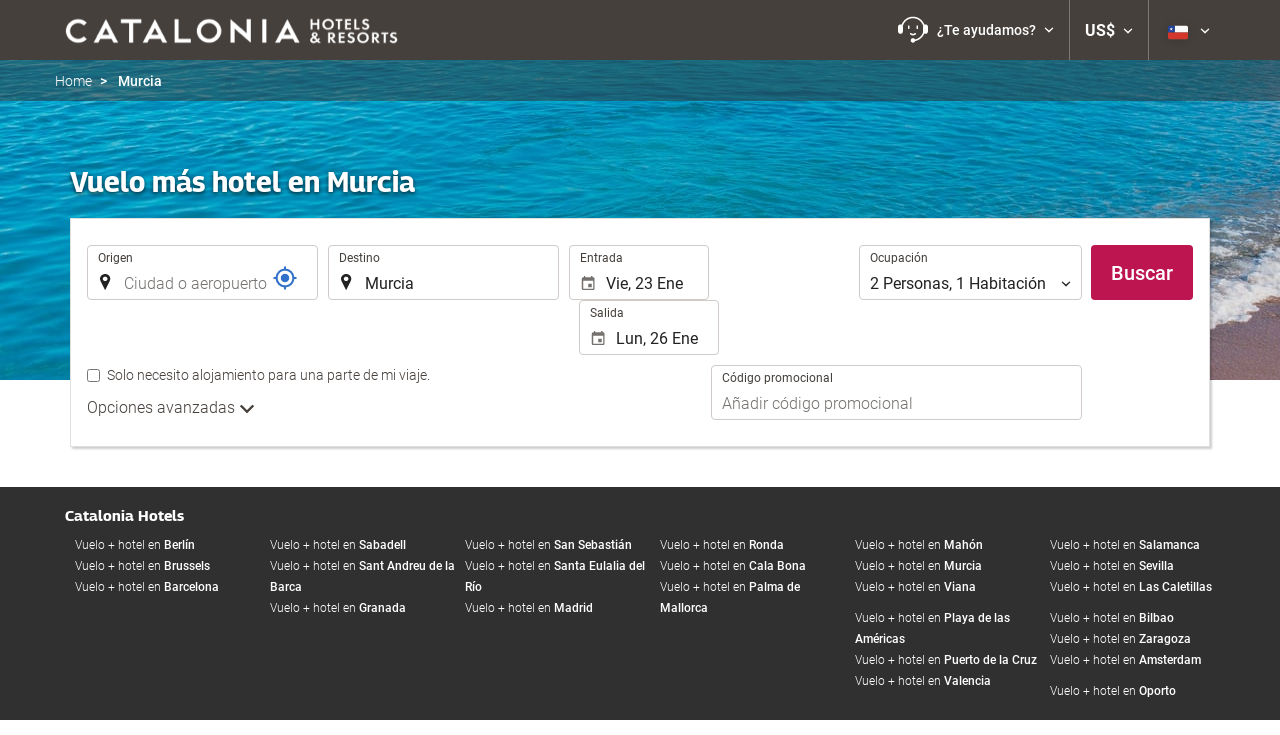

--- FILE ---
content_type: text/html; charset=UTF-8
request_url: https://booking.cataloniahotels.com/cl/vuelo-hotel/viaje-a-murcia/fh33628/
body_size: 36230
content:
<!DOCTYPE html>
<!--[if IE 8]><html lang="es-CL" dir="ltr" class="no-js desktop lt-ie9"> <![endif]-->
<!--[if gt IE 8]><!--> <html lang="es-CL" dir="ltr" class="no-js desktop"> <!--<![endif]-->
<head>
<meta charset="utf-8"><meta http-equiv="X-UA-Compatible" content="IE=Edge,chrome=1"><title>Vuelo más hotel en Murcia | Catalonia Hotels</title><meta name="viewport" content="width=device-width, initial-scale=1.0, interactive-widget=resizes-content"><link href='https://otcdn.com' rel='preconnect' crossorigin="crossorigin"><meta http-equiv="x-dns-prefetch-control" content="on"><link rel="dns-prefetch" href="//otcdn.com"><link rel="dns-prefetch" href="//static.otcdn.com"><link href='https://eur3.otcdn.com/headers/ac/ill_css_magallanes_ltr_s/ill_css_magallanes_ltr_s_983f8f9b98a07821941e377718eb3c99_20251120_121026.css' rel='preload' as="style"><link href='https://booking.cataloniahotels.com/headers/external_components/ccs_s/ccs_s_7630c786e586bb9a9bde413dc4f93672_20251030_151243.css' rel='preload' as="style"><link href='https://a.otcdn.com/headers/ilusion/magallanes/dist/svg/sprite/magallanes_general_sprite.svg?v=1748355813' rel='preload' as="fetch" type="image/svg+xml" crossorigin="crossorigin"><link href='https://a.otcdn.com/headers/ilusion/magallanes/dist/svg/sprite/magallanes_flags_sprite.svg?v=1748355813' rel='preload' as="fetch" type="image/svg+xml" crossorigin="crossorigin"><link rel="stylesheet" type="text/css" href="https://eur3.otcdn.com/headers/ac/ill_css_magallanes_ltr_s/ill_css_magallanes_ltr_s_983f8f9b98a07821941e377718eb3c99_20251120_121026.css"><link rel="stylesheet" type="text/css" href="https://booking.cataloniahotels.com/headers/external_components/ccs_s/ccs_s_7630c786e586bb9a9bde413dc4f93672_20251030_151243.css">    <script>
        !function(e,n){"object"==typeof exports&&"undefined"!=typeof module?n():"function"==typeof define&&define.amd?define(n):n()}(0,function(){"use strict";function e(e){var n=this.constructor;return this.then(function(t){return n.resolve(e()).then(function(){return t})},function(t){return n.resolve(e()).then(function(){return n.reject(t)})})}function n(){}function t(e){if(!(this instanceof t))throw new TypeError("Promises must be constructed via new");if("function"!=typeof e)throw new TypeError("not a function");this._state=0,this._handled=!1,this._value=undefined,this._deferreds=[],u(e,this)}function o(e,n){for(;3===e._state;)e=e._value;0!==e._state?(e._handled=!0,t._immediateFn(function(){var t=1===e._state?n.onFulfilled:n.onRejected;if(null!==t){var o;try{o=t(e._value)}catch(f){return void i(n.promise,f)}r(n.promise,o)}else(1===e._state?r:i)(n.promise,e._value)})):e._deferreds.push(n)}function r(e,n){try{if(n===e)throw new TypeError("A promise cannot be resolved with itself.");if(n&&("object"==typeof n||"function"==typeof n)){var o=n.then;if(n instanceof t)return e._state=3,e._value=n,void f(e);if("function"==typeof o)return void u(function(e,n){return function(){e.apply(n,arguments)}}(o,n),e)}e._state=1,e._value=n,f(e)}catch(r){i(e,r)}}function i(e,n){e._state=2,e._value=n,f(e)}function f(e){2===e._state&&0===e._deferreds.length&&t._immediateFn(function(){e._handled||t._unhandledRejectionFn(e._value)});for(var n=0,r=e._deferreds.length;r>n;n++)o(e,e._deferreds[n]);e._deferreds=null}function u(e,n){var t=!1;try{e(function(e){t||(t=!0,r(n,e))},function(e){t||(t=!0,i(n,e))})}catch(o){if(t)return;t=!0,i(n,o)}}var c=setTimeout;t.prototype["catch"]=function(e){return this.then(null,e)},t.prototype.then=function(e,t){var r=new this.constructor(n);return o(this,new function(e,n,t){this.onFulfilled="function"==typeof e?e:null,this.onRejected="function"==typeof n?n:null,this.promise=t}(e,t,r)),r},t.prototype["finally"]=e,t.all=function(e){return new t(function(n,t){function o(e,f){try{if(f&&("object"==typeof f||"function"==typeof f)){var u=f.then;if("function"==typeof u)return void u.call(f,function(n){o(e,n)},t)}r[e]=f,0==--i&&n(r)}catch(c){t(c)}}if(!e||"undefined"==typeof e.length)throw new TypeError("Promise.all accepts an array");var r=Array.prototype.slice.call(e);if(0===r.length)return n([]);for(var i=r.length,f=0;r.length>f;f++)o(f,r[f])})},t.resolve=function(e){return e&&"object"==typeof e&&e.constructor===t?e:new t(function(n){n(e)})},t.reject=function(e){return new t(function(n,t){t(e)})},t.race=function(e){return new t(function(n,t){for(var o=0,r=e.length;r>o;o++)e[o].then(n,t)})},t._immediateFn="function"==typeof setImmediate&&function(e){setImmediate(e)}||function(e){c(e,0)},t._unhandledRejectionFn=function(e){void 0!==console&&console&&console.warn("Possible Unhandled Promise Rejection:",e)};var l=function(){if("undefined"!=typeof self)return self;if("undefined"!=typeof window)return window;if("undefined"!=typeof global)return global;throw Error("unable to locate global object")}();"Promise"in l?l.Promise.prototype["finally"]||(l.Promise.prototype["finally"]=e):l.Promise=t});

        /*! modernizr 3.1.0 (Custom Build) | MIT *
 * http://modernizr.com/download/?-audio-csstransforms-flexbox-flexboxlegacy-flexwrap-geolocation-hashchange-history-postmessage-svg-touchevents-video !*/
!function(e,n,t){function o(e,n){return typeof e===n}function r(){var e,n,t,r,a,s,i;for(var c in T){if(e=[],n=T[c],n.name&&(e.push(n.name.toLowerCase()),n.options&&n.options.aliases&&n.options.aliases.length))for(t=0;t<n.options.aliases.length;t++)e.push(n.options.aliases[t].toLowerCase());for(r=o(n.fn,"function")?n.fn():n.fn,a=0;a<e.length;a++)s=e[a],i=s.split("."),1===i.length?Modernizr[i[0]]=r:(!Modernizr[i[0]]||Modernizr[i[0]]instanceof Boolean||(Modernizr[i[0]]=new Boolean(Modernizr[i[0]])),Modernizr[i[0]][i[1]]=r),h.push((r?"":"no-")+i.join("-"))}}function a(e){var n=w.className,t=Modernizr._config.classPrefix||"";if(b&&(n=n.baseVal),Modernizr._config.enableJSClass){var o=new RegExp("(^|\\s)"+t+"no-js(\\s|$)");n=n.replace(o,"$1"+t+"js$2")}Modernizr._config.enableClasses&&(n+=" "+t+e.join(" "+t),b?w.className.baseVal=n:w.className=n)}function s(){return"function"!=typeof n.createElement?n.createElement(arguments[0]):b?n.createElementNS.call(n,"http://www.w3.org/2000/svg",arguments[0]):n.createElement.apply(n,arguments)}function i(e,n){return!!~(""+e).indexOf(n)}function c(){var e=n.body;return e||(e=s(b?"svg":"body"),e.fake=!0),e}function l(e,t,o,r){var a,i,l,d,u="modernizr",f=s("div"),p=c();if(parseInt(o,10))for(;o--;)l=s("div"),l.id=r?r[o]:u+(o+1),f.appendChild(l);return a=s("style"),a.type="text/css",a.id="s"+u,(p.fake?p:f).appendChild(a),p.appendChild(f),a.styleSheet?a.styleSheet.cssText=e:a.appendChild(n.createTextNode(e)),f.id=u,p.fake&&(p.style.background="",p.style.overflow="hidden",d=w.style.overflow,w.style.overflow="hidden",w.appendChild(p)),i=t(f,e),p.fake?(p.parentNode.removeChild(p),w.style.overflow=d,w.offsetHeight):f.parentNode.removeChild(f),!!i}function d(e,n){return function(){return e.apply(n,arguments)}}function u(e,n,t){var r;for(var a in e)if(e[a]in n)return t===!1?e[a]:(r=n[e[a]],o(r,"function")?d(r,t||n):r);return!1}function f(e){return e.replace(/([a-z])-([a-z])/g,function(e,n,t){return n+t.toUpperCase()}).replace(/^-/,"")}function p(e){return e.replace(/([A-Z])/g,function(e,n){return"-"+n.toLowerCase()}).replace(/^ms-/,"-ms-")}function v(n,o){var r=n.length;if("CSS"in e&&"supports"in e.CSS){for(;r--;)if(e.CSS.supports(p(n[r]),o))return!0;return!1}if("CSSSupportsRule"in e){for(var a=[];r--;)a.push("("+p(n[r])+":"+o+")");return a=a.join(" or "),l("@supports ("+a+") { #modernizr { position: absolute; } }",function(e){return"absolute"==getComputedStyle(e,null).position})}return t}function m(e,n,r,a){function c(){d&&(delete z.style,delete z.modElem)}if(a=o(a,"undefined")?!1:a,!o(r,"undefined")){var l=v(e,r);if(!o(l,"undefined"))return l}for(var d,u,p,m,y,g=["modernizr","tspan"];!z.style;)d=!0,z.modElem=s(g.shift()),z.style=z.modElem.style;for(p=e.length,u=0;p>u;u++)if(m=e[u],y=z.style[m],i(m,"-")&&(m=f(m)),z.style[m]!==t){if(a||o(r,"undefined"))return c(),"pfx"==n?m:!0;try{z.style[m]=r}catch(h){}if(z.style[m]!=y)return c(),"pfx"==n?m:!0}return c(),!1}function y(e,n,t,r,a){var s=e.charAt(0).toUpperCase()+e.slice(1),i=(e+" "+_.join(s+" ")+s).split(" ");return o(n,"string")||o(n,"undefined")?m(i,n,r,a):(i=(e+" "+E.join(s+" ")+s).split(" "),u(i,n,t))}function g(e,n,o){return y(e,t,t,n,o)}var h=[],T=[],x={_version:"3.1.0",_config:{classPrefix:"",enableClasses:!0,enableJSClass:!0,usePrefixes:!0},_q:[],on:function(e,n){var t=this;setTimeout(function(){n(t[e])},0)},addTest:function(e,n,t){T.push({name:e,fn:n,options:t})},addAsyncTest:function(e){T.push({name:null,fn:e})}},Modernizr=function(){};Modernizr.prototype=x,Modernizr=new Modernizr,Modernizr.addTest("geolocation","geolocation"in navigator),Modernizr.addTest("history",function(){var n=navigator.userAgent;return-1===n.indexOf("Android 2.")&&-1===n.indexOf("Android 4.0")||-1===n.indexOf("Mobile Safari")||-1!==n.indexOf("Chrome")||-1!==n.indexOf("Windows Phone")?e.history&&"pushState"in e.history:!1}),Modernizr.addTest("postmessage","postMessage"in e),Modernizr.addTest("svg",!!n.createElementNS&&!!n.createElementNS("http://www.w3.org/2000/svg","svg").createSVGRect);var w=n.documentElement,b="svg"===w.nodeName.toLowerCase();Modernizr.addTest("audio",function(){var e=s("audio"),n=!1;try{(n=!!e.canPlayType)&&(n=new Boolean(n),n.ogg=e.canPlayType('audio/ogg; codecs="vorbis"').replace(/^no$/,""),n.mp3=e.canPlayType("audio/mpeg;").replace(/^no$/,""),n.opus=e.canPlayType('audio/ogg; codecs="opus"').replace(/^no$/,""),n.wav=e.canPlayType('audio/wav; codecs="1"').replace(/^no$/,""),n.m4a=(e.canPlayType("audio/x-m4a;")||e.canPlayType("audio/aac;")).replace(/^no$/,""))}catch(t){}return n}),Modernizr.addTest("video",function(){var e=s("video"),n=!1;try{(n=!!e.canPlayType)&&(n=new Boolean(n),n.ogg=e.canPlayType('video/ogg; codecs="theora"').replace(/^no$/,""),n.h264=e.canPlayType('video/mp4; codecs="avc1.42E01E"').replace(/^no$/,""),n.webm=e.canPlayType('video/webm; codecs="vp8, vorbis"').replace(/^no$/,""),n.vp9=e.canPlayType('video/webm; codecs="vp9"').replace(/^no$/,""),n.hls=e.canPlayType('application/x-mpegURL; codecs="avc1.42E01E"').replace(/^no$/,""))}catch(t){}return n});var C=function(e){function t(n,t){var r;return n?(t&&"string"!=typeof t||(t=s(t||"div")),n="on"+n,r=n in t,!r&&o&&(t.setAttribute||(t=s("div")),t.setAttribute(n,""),r="function"==typeof t[n],t[n]!==e&&(t[n]=e),t.removeAttribute(n)),r):!1}var o=!("onblur"in n.documentElement);return t}();x.hasEvent=C,Modernizr.addTest("hashchange",function(){return C("hashchange",e)===!1?!1:n.documentMode===t||n.documentMode>7});var P=x._config.usePrefixes?" -webkit- -moz- -o- -ms- ".split(" "):[];x._prefixes=P;var S="Moz O ms Webkit",_=x._config.usePrefixes?S.split(" "):[];x._cssomPrefixes=_;var E=x._config.usePrefixes?S.toLowerCase().split(" "):[];x._domPrefixes=E;var A=x.testStyles=l;Modernizr.addTest("touchevents",function(){var t;if("ontouchstart"in e||e.DocumentTouch&&n instanceof DocumentTouch)t=!0;else{var o=["@media (",P.join("touch-enabled),("),"heartz",")","{#modernizr{top:9px;position:absolute}}"].join("");A(o,function(e){t=9===e.offsetTop})}return t});var $={elem:s("modernizr")};Modernizr._q.push(function(){delete $.elem});var z={style:$.elem.style};Modernizr._q.unshift(function(){delete z.style}),x.testAllProps=y,x.testAllProps=g,Modernizr.addTest("flexboxlegacy",g("boxDirection","reverse",!0)),Modernizr.addTest("flexbox",g("flexBasis","1px",!0)),Modernizr.addTest("flexwrap",g("flexWrap","wrap",!0)),Modernizr.addTest("csstransforms",function(){return-1===navigator.userAgent.indexOf("Android 2.")&&g("transform","scale(1)",!0)}),r(),a(h),delete x.addTest,delete x.addAsyncTest;for(var N=0;N<Modernizr._q.length;N++)Modernizr._q[N]();e.Modernizr=Modernizr}(window,document);

    </script>
<link rel="preload" href="https://eur3.otcdn.com/headers/ilusion/fonts/roboto/v18/roboto-v18-latin-300.woff2" as="font" type="font/woff2" crossorigin><link rel="preload" href="https://eur2.otcdn.com/headers/ilusion/fonts/roboto/v18/roboto-v18-latin-regular.woff2" as="font" type="font/woff2" crossorigin><link rel="preload" href="https://eur3.otcdn.com/headers/ilusion/fonts/roboto/v18/roboto-v18-latin-500.woff2" as="font" type="font/woff2" crossorigin><link rel="preload" href="https://eur3.otcdn.com/headers/ilusion/fonts/roboto/v18/roboto-v18-latin-700.woff2" as="font" type="font/woff2" crossorigin><style>@font-face {font-family: 'Roboto';font-style: normal;font-weight: 300;src: local('Roboto Light'), local('Roboto-Light'),url('https://eur3.otcdn.com/headers/ilusion/fonts/roboto/v18/roboto-v18-latin-300.woff2') format('woff2'),url('https://eur3.otcdn.com/headers/ilusion/fonts/roboto/v18/roboto-v18-latin-300.woff') format('woff');    font-display: swap;}@font-face {font-family: 'Roboto';font-style: normal;font-weight: 400;src: local('Roboto'), local('Roboto-Regular'),url('https://eur2.otcdn.com/headers/ilusion/fonts/roboto/v18/roboto-v18-latin-regular.woff2') format('woff2'),url('https://eur2.otcdn.com/headers/ilusion/fonts/roboto/v18/roboto-v18-latin-regular.woff') format('woff');    font-display: swap;}@font-face {font-family: 'Roboto';font-style: normal;font-weight: 500;src: local('Roboto Medium'), local('Roboto-Medium'),url('https://eur3.otcdn.com/headers/ilusion/fonts/roboto/v18/roboto-v18-latin-500.woff2') format('woff2'),url('https://eur3.otcdn.com/headers/ilusion/fonts/roboto/v18/roboto-v18-latin-500.woff') format('woff');    font-display: swap;}@font-face {font-family: 'Roboto';font-style: normal;font-weight: 700;src: local('Roboto Bold'), local('Roboto-Bold'),url('https://eur3.otcdn.com/headers/ilusion/fonts/roboto/v18/roboto-v18-latin-700.woff2') format('woff2'),url('https://eur3.otcdn.com/headers/ilusion/fonts/roboto/v18/roboto-v18-latin-700.woff') format('woff');    font-display: swap;}</style><link rel="preload" href="https://eur1.otcdn.com/headers/ilusion/fonts/georama/Georama-Bold.woff2" as="font" type="font/woff2" crossorigin><style>@font-face {    font-family: 'Georama';    font-style: normal;    font-weight: 700;    src:    url('https://eur1.otcdn.com/headers/ilusion/fonts/georama/Georama-Bold.woff2') format('woff2'),    url('https://eur1.otcdn.com/headers/ilusion/fonts/georama/Georama-Bold.woff') format('woff');    font-display: swap;}</style>
        <script type="text/javascript">
        (function(){if(window.document.documentElement.className.indexOf("fonts-loaded")>-1){return;}
if(document.fonts&&document.fonts.load&&window.Promise){var promises=[];promises.push(document.fonts.load("300 10pt Roboto"));promises.push(document.fonts.load("400 10pt Roboto"));promises.push(document.fonts.load("500 10pt Roboto"));promises.push(document.fonts.load("700 10pt Roboto"));promises.push(document.fonts.load("700 10pt Georama"));window.Promise.all(promises).then(function(){document.documentElement.className+=" fonts-loaded";},function(){window.document.documentElement.className+=" fonts-unavailable";});}}());    </script>


    
<link type="text/css" rel="stylesheet/less" href="/headers/widgets/search/radiobuttongroupwidget/css/radiobuttongroupwidget_ssm.less">
<link type="text/css" rel="stylesheet/less" href="/headers/widgets/search/locationwidget/css/locationwidget_ssm.less">
<link type="text/css" rel="stylesheet/less" href="/headers/widgets/search/hotelchainlocationwidget/css/hotelchainlocationwidget_ssm.less">
<link type="text/css" rel="stylesheet/less" href="/headers/widgets/generic/autocompletewidget/css/autocompletewidget_ssm.less">
<link type="text/css" rel="stylesheet/less" href="/headers/widgets/search/journeylocationwidget/css/journeylocationwidget_ssm.less">
<link type="text/css" rel="stylesheet/less" href="/headers/ilusion/magallanes/dist/css/magallanes.less?v=2">
<script src="https://eur4.otcdn.com/headers/ac/illmagallanes_sp/illmagallanes_sp_b6ef3e24a71d97ff68d7c6c77123e4e8_20250623_111014.js"></script><script src="https://eur4.otcdn.com/headers/components/compiled/prod/es5/babel-polyfill.js?v=1748355805" nomodule="nomodule"></script><script src="https://eur2.otcdn.com/headers/components/compiled/prod/es5/webcomponents/webcomponents-loader.js?v=1748355805" nomodule="nomodule"></script><script src="https://eur2.otcdn.com/headers/common/js/less/less-1.6.0.min.js?v=1748355805"></script><link rel="shortcut icon" href="https://c.otcdn.com/imglib/ssm/25577/1729582147-406160.png?v=1759398190"><link hreflang="en-GB" type="text/html" title="Inglés (Reino Unido)" rel="alternate" href="https://booking.cataloniahotels.com/en/flight-hotel/trip-to-murcia/fh33628/"><link hreflang="es" type="text/html" title="Español" rel="alternate" href="https://booking.cataloniahotels.com/es/vuelo-hotel/viaje-a-murcia/fh33628/"><link hreflang="x-default" type="text/html" title="" rel="alternate" href="https://booking.cataloniahotels.com/es/vuelo-hotel/viaje-a-murcia/fh33628/"><link hreflang="fr" type="text/html" title="Francés" rel="alternate" href="https://booking.cataloniahotels.com/fr/vol-hotel/voyage-a-murcie/fh33628/"><link hreflang="de" type="text/html" title="Alemán" rel="alternate" href="https://booking.cataloniahotels.com/de/flug-hotel/reise-nach-murcia/fh33628/"><link hreflang="it" type="text/html" title="Italiano" rel="alternate" href="https://booking.cataloniahotels.com/it/volo-hotel/viaggio-a-murcia/fh33628/"><link hreflang="pt-PT" type="text/html" title="Portugués (Portugal)" rel="alternate" href="https://booking.cataloniahotels.com/pt/voo-hotel/viaje-a-murcia/fh33628/"><link hreflang="ca" type="text/html" title="Catalán" rel="alternate" href="https://booking.cataloniahotels.com/cat/vol-hotel/viatge-a-murcia/fh33628/"><link hreflang="nl" type="text/html" title="Holandés" rel="alternate" href="https://booking.cataloniahotels.com/nl/vlucht-hotel/reis-naar-murcia/fh33628/"><link hreflang="ar" type="text/html" title="Árabe" rel="alternate" href="https://booking.cataloniahotels.com/ar/%D8%B1%D8%AD%D9%84%D8%A9-%D8%B7%D9%8A%D8%B1%D8%A7%D9%86-%D9%81%D9%86%D8%AF%D9%82/%D8%B1%D8%AD%D9%84%D8%A9-%D8%A5%D9%84%D9%89-%D9%85%D9%88%D8%B1%D8%AB%D9%8A%D8%A7/fh33628/"><link hreflang="da" type="text/html" title="Danés" rel="alternate" href="https://booking.cataloniahotels.com/da/fly-hotel/rejse-til-murcia/fh33628/"><link hreflang="zh-Hans" type="text/html" title="" rel="alternate" href="https://booking.cataloniahotels.com/zh/%E6%9C%BA%E7%A5%A8-%E9%85%92%E5%BA%97/%E6%97%85%E8%A1%8C%E5%88%B0-%E7%A9%86%E5%B0%94%E8%A5%BF%E4%BA%9A/fh33628/"><link hreflang="zh-Hant" type="text/html" title="" rel="alternate" href="https://booking.cataloniahotels.com/zt/%E8%88%AA%E7%8F%AD-%E9%85%92%E5%BA%97/%E6%97%85%E8%A1%8C%E5%88%B0-%E7%A9%86%E5%B0%94%E8%A5%BF%E4%BA%9A/fh33628/"><link hreflang="ko" type="text/html" title="Coreano" rel="alternate" href="https://booking.cataloniahotels.com/ko/%ED%95%AD%EA%B3%B5%ED%8E%B8-%ED%98%B8%ED%85%94/%EB%A1%9C%EC%9D%98-%EC%97%AC%ED%96%89-%EB%AC%B4%EB%A5%B4%EC%8B%9C%EC%95%84/fh33628/"><link hreflang="he" type="text/html" title="Hebreo" rel="alternate" href="https://booking.cataloniahotels.com/he/%D7%98%D7%99%D7%A1%D7%94-%D7%9E%D7%9C%D7%95%D7%9F/%D7%98%D7%99%D7%95%D7%9C-%D7%9C-%D7%9E%D7%95%D7%A8%D7%A1%D7%99%D7%94/fh33628/"><link hreflang="ja" type="text/html" title="Japonés" rel="alternate" href="https://booking.cataloniahotels.com/ja/%E3%83%95%E3%83%A9%E3%82%A4%E3%83%88-%E3%83%9B%E3%83%86%E3%83%AB/%E3%81%B8%E6%97%85%E3%81%99%E3%82%8B-%E3%83%A0%E3%83%AB%E3%82%B7%E3%82%A2/fh33628/"><link hreflang="ru" type="text/html" title="Ruso" rel="alternate" href="https://booking.cataloniahotels.com/ru/%D0%B0%D0%B2%D0%B8%D0%B0%D0%B1%D0%B8%D0%BB%D0%B5%D1%82-%D0%BE%D1%82%D0%B5%D0%BB%D1%8C/%D0%BF%D0%BE%D0%B5%D0%B7%D0%B4%D0%BA%D0%B0-%D0%B2-%D0%BC%D1%83%D1%80%D1%81%D0%B8%D1%8F/fh33628/"><link hreflang="pl" type="text/html" title="Polaco" rel="alternate" href="https://booking.cataloniahotels.com/pl/lot-hotel/podro%C5%BC-do-murcia/fh33628/"><link hreflang="sv" type="text/html" title="Sueco" rel="alternate" href="https://booking.cataloniahotels.com/se/flyg-hotell/resa-till-murcia/fh33628/"><link hreflang="ro" type="text/html" title="Rumano" rel="alternate" href="https://booking.cataloniahotels.com/ro/zbor-hotel/c%C4%83l%C4%83tore%C5%9Fte-c%C4%83tre-murcia/fh33628/"><link hreflang="hu" type="text/html" title="Húngaro" rel="alternate" href="https://booking.cataloniahotels.com/hu/repul%C5%91jegy-szallas/ut-a-kovetkez%C5%91-helyre-murcia/fh33628/"><link hreflang="pt-BR" type="text/html" title="Portugués (Brasil)" rel="alternate" href="https://booking.cataloniahotels.com/br/voo-hotel/viaje-para-murcia/fh33628/"><link hreflang="fa" type="text/html" title="Persa" rel="alternate" href="https://booking.cataloniahotels.com/fa/%D9%BE%D8%B1%D9%88%D8%A7%D8%B2-%D9%87%D8%AA%D9%84/%D8%B3%D9%81%D8%B1-%D8%A8%D9%87-murcia/fh33628/"><link hreflang="es-AR" type="text/html" title="Español (Argentina)" rel="alternate" href="https://booking.cataloniahotels.com/arg/vuelo-hotel/viaje-a-murcia/fh33628/"><link hreflang="es-CL" type="text/html" title="" rel="alternate" href="https://booking.cataloniahotels.com/cl/vuelo-hotel/viaje-a-murcia/fh33628/"><link hreflang="es-CO" type="text/html" title="Español (Colombia)" rel="alternate" href="https://booking.cataloniahotels.com/co/vuelo-hotel/viaje-a-murcia/fh33628/"><link hreflang="es-EC" type="text/html" title="" rel="alternate" href="https://booking.cataloniahotels.com/ec/vuelo-hotel/viaje-a-murcia/fh33628/"><link hreflang="fi" type="text/html" title="Finlandés" rel="alternate" href="https://booking.cataloniahotels.com/fi/lento-hotelli/matka-kohteeseen-murcia/fh33628/"><link hreflang="es-MX" type="text/html" title="Español (México)" rel="alternate" href="https://booking.cataloniahotels.com/mx/vuelo-hotel/viaje-a-murcia/fh33628/"><link hreflang="nb-NO" type="text/html" title="" rel="alternate" href="https://booking.cataloniahotels.com/no/flyreise-hotell/reise-til-murcia/fh33628/"><link hreflang="es-PE" type="text/html" title="" rel="alternate" href="https://booking.cataloniahotels.com/pe/vuelo-hotel/viaje-a-murcia/fh33628/"><link hreflang="tr" type="text/html" title="Turco" rel="alternate" href="https://booking.cataloniahotels.com/tr/ucu%C5%9F-otel/e-yolculuk-murcia/fh33628/"><link hreflang="en-US" type="text/html" title="" rel="alternate" href="https://booking.cataloniahotels.com/us/flight-hotel/trip-to-murcia/fh33628/"><meta name="theme-color" content="#1f2022"><meta name="msapplication-navbutton-color" content="#1f2022"><meta name="apple-mobile-web-app-status-bar-style" content="#1f2022"><meta name="robots" content="noindex,follow"><meta name="description" content="Las mejores ofertas de VUELO + HOTEL con Catalonia Hotels &iexcl;Reserva aqu&iacute;!"><!--- GTM HEAD BEGIN -->
                        <!-- Google Tag Manager -->
                                            <script type="text/plain" data-managed="ConsentManager" class=" cmplazyload" data-cmp-purpose="c51">
                            (function(w,d,s,l,i){w[l]=w[l]||[];w[l].push({'gtm.start':
                                new Date().getTime(),event:'gtm.js'});var f=d.getElementsByTagName(s)[0],
                                j=d.createElement(s),dl=l!='dataLayer'?'&l='+l:'';j.async=true;j["defer"]=true;j.src=
                                '//www.googletagmanager.com/gtm.js?id='+i+dl;f.parentNode.insertBefore(j,f);
                            })(window,document,'script','dataLayer','GTM-TCWBTX');</script>
            <!-- End Google Tag Manager -->
                    <!-- Google Tag Manager -->
                                            <script type="text/plain" data-managed="ConsentManager" class=" cmplazyload" data-cmp-purpose="c51">
                            (function(w,d,s,l,i){w[l]=w[l]||[];w[l].push({'gtm.start':
                                new Date().getTime(),event:'gtm.js'});var f=d.getElementsByTagName(s)[0],
                                j=d.createElement(s),dl=l!='dataLayer'?'&l='+l:'';j.async=true;j["defer"]=true;j.src=
                                '//www.googletagmanager.com/gtm.js?id='+i+dl;f.parentNode.insertBefore(j,f);
                            })(window,document,'script','dataLayer','GTM-TJZZCHD');</script>
            <!-- End Google Tag Manager -->
        

                    <script>
                window.dataLayer = window.dataLayer || [];
                window.dataLayerConsentComplete = window.dataLayerConsentComplete || [];

                            </script>
        
        <script>
            window.dataLayer = window.dataLayer || [];
            window.dataLayerConsentComplete = window.dataLayerConsentComplete || [];
                                            dataLayerConsentComplete = {"pageCategory":660,"pageLanguage":"cl","brand":25577,"domain":"booking.cataloniahotels.com","ssm":"Catalonia Hotels","event":"ga_paginavista"};
                if ((typeof window.dataLayerConsentComplete == 'object') && (window.dataLayerConsentComplete.length != '')) {
                    dataLayer.push(window.dataLayerConsentComplete);
                    window.dataLayerConsentComplete = [];
                }

                                var user_lang = navigator.language || navigator.userLanguage;
                if (user_lang) {
                    dataLayer.push({userLanguage: user_lang});
                }
                                    </script>

            <!--- GTM HEAD END -->

<!--- GOOGLE ANALYTICS BEGIN -->


<!--- GOOGLE ANALYTICS END -->

<script>
    window.dataLayer = window.dataLayer || [];
</script>

<!-- cmp wl -->
<script type="text/javascript" data-cmp-ab="1">window.cmp_customlanguages = [{"l":"JA","i":"jp","r":0,"t":"JA"},{"l":"KO","i":"kr","r":0,"t":"KO"},{"l":"AR","i":"xy","r":1,"t":"AR"},{"l":"HE","i":"xy","r":1,"t":"HE"},{"l":"CA","i":"xy","r":0,"t":"CA"},{"l":"TR","i":"tr","r":0,"t":"TR"},{"l":"FA","i":"xy","r":1,"t":"FA"}];</script>
<script>if(!("gdprAppliesGlobally" in window)){window.gdprAppliesGlobally=true}if(!("cmp_id" in window)||window.cmp_id<1){window.cmp_id=0}if(!("cmp_cdid" in window)){window.cmp_cdid="143509"}if(!("cmp_params" in window)){window.cmp_params=""}if(!("cmp_host" in window)){window.cmp_host="c.delivery.consentmanager.net"}if(!("cmp_cdn" in window)){window.cmp_cdn="cdn.consentmanager.net"}if(!("cmp_proto" in window)){window.cmp_proto="https:"}if(!("cmp_codesrc" in window)){window.cmp_codesrc="1"}window.cmp_getsupportedLangs=function(){var b=["DE","EN","FR","IT","NO","DA","FI","ES","PT","RO","BG","ET","EL","GA","HR","LV","LT","MT","NL","PL","SV","SK","SL","CS","HU","RU","SR","ZH","TR","UK","AR","BS"];if("cmp_customlanguages" in window){for(var a=0;a<window.cmp_customlanguages.length;a++){b.push(window.cmp_customlanguages[a].l.toUpperCase())}}return b};window.cmp_getRTLLangs=function(){var a=["AR"];if("cmp_customlanguages" in window){for(var b=0;b<window.cmp_customlanguages.length;b++){if("r" in window.cmp_customlanguages[b]&&window.cmp_customlanguages[b].r){a.push(window.cmp_customlanguages[b].l)}}}return a};window.cmp_getlang=function(a){if(typeof(a)!="boolean"){a=true}if(a&&typeof(cmp_getlang.usedlang)=="string"&&cmp_getlang.usedlang!==""){return cmp_getlang.usedlang}return window.cmp_getlangs()[0]};window.cmp_extractlang=function(a){if(a.indexOf("cmplang=")!=-1){a=a.substr(a.indexOf("cmplang=")+8,2).toUpperCase();if(a.indexOf("&")!=-1){a=a.substr(0,a.indexOf("&"))}}else{a=""}return a};window.cmp_getlangs=function(){var g=window.cmp_getsupportedLangs();var c=[];var f=location.hash;var e=location.search;var j="cmp_params" in window?window.cmp_params:"";var a="languages" in navigator?navigator.languages:[];if(cmp_extractlang(f)!=""){c.push(cmp_extractlang(f))}else{if(cmp_extractlang(e)!=""){c.push(cmp_extractlang(e))}else{if(cmp_extractlang(j)!=""){c.push(cmp_extractlang(j))}else{if("cmp_setlang" in window&&window.cmp_setlang!=""){c.push(window.cmp_setlang.toUpperCase())}else{if("cmp_langdetect" in window&&window.cmp_langdetect==1){c.push(window.cmp_getPageLang())}else{if(a.length>0){for(var d=0;d<a.length;d++){c.push(a[d])}}if("language" in navigator){c.push(navigator.language)}if("userLanguage" in navigator){c.push(navigator.userLanguage)}}}}}}var h=[];for(var d=0;d<c.length;d++){var b=c[d].toUpperCase();if(b.length<2){continue}if(g.indexOf(b)!=-1){h.push(b)}else{if(b.indexOf("-")!=-1){b=b.substr(0,2)}if(g.indexOf(b)!=-1){h.push(b)}}}if(h.length==0&&typeof(cmp_getlang.defaultlang)=="string"&&cmp_getlang.defaultlang!==""){return[cmp_getlang.defaultlang.toUpperCase()]}else{return h.length>0?h:["EN"]}};window.cmp_getPageLangs=function(){var a=window.cmp_getXMLLang();if(a!=""){a=[a.toUpperCase()]}else{a=[]}a=a.concat(window.cmp_getLangsFromURL());return a.length>0?a:["EN"]};window.cmp_getPageLang=function(){var a=window.cmp_getPageLangs();return a.length>0?a[0]:""};window.cmp_getLangsFromURL=function(){var c=window.cmp_getsupportedLangs();var b=location;var m="toUpperCase";var g=b.hostname[m]()+".";var a=b.pathname[m]()+"/";var f=[];for(var e=0;e<c.length;e++){var j=a.substring(0,c[e].length+1);if(g.substring(0,c[e].length+1)==c[e]+"."){f.push(c[e][m]())}else{if(c[e].length==5){var k=c[e].substring(3,5)+"-"+c[e].substring(0,2);if(g.substring(0,k.length+1)==k+"."){f.push(c[e][m]())}}else{if(j==c[e]+"/"||j=="/"+c[e]){f.push(c[e][m]())}else{if(j==c[e].replace("-","/")+"/"||j=="/"+c[e].replace("-","/")){f.push(c[e][m]())}else{if(c[e].length==5){var k=c[e].substring(3,5)+"-"+c[e].substring(0,2);var h=a.substring(0,k.length+1);if(h==k+"/"||h==k.replace("-","/")+"/"){f.push(c[e][m]())}}}}}}}return f};window.cmp_getXMLLang=function(){var c=document.getElementsByTagName("html");if(c.length>0){var c=c[0]}else{c=document.documentElement}if(c&&c.getAttribute){var a=c.getAttribute("xml:lang");if(typeof(a)!="string"||a==""){a=c.getAttribute("lang")}if(typeof(a)=="string"&&a!=""){var b=window.cmp_getsupportedLangs();return b.indexOf(a.toUpperCase())!=-1||b.indexOf(a.substr(0,2).toUpperCase())!=-1?a:""}else{return""}}};(function(){var B=document;var C=B.getElementsByTagName;var o=window;var t="";var h="";var k="";var D=function(e){var i="cmp_"+e;e="cmp"+e+"=";var d="";var l=e.length;var G=location;var H=G.hash;var w=G.search;var u=H.indexOf(e);var F=w.indexOf(e);if(u!=-1){d=H.substring(u+l,9999)}else{if(F!=-1){d=w.substring(F+l,9999)}else{return i in o&&typeof(o[i])!=="function"?o[i]:""}}var E=d.indexOf("&");if(E!=-1){d=d.substring(0,E)}return d};var j=D("lang");if(j!=""){t=j;k=t}else{if("cmp_getlang" in o){t=o.cmp_getlang().toLowerCase();h=o.cmp_getlangs().slice(0,3).join("_");k=o.cmp_getPageLangs().slice(0,3).join("_");if("cmp_customlanguages" in o){var m=o.cmp_customlanguages;for(var x=0;x<m.length;x++){var a=m[x].l.toLowerCase();if(a==t){t="en"}}}}}var q=("cmp_proto" in o)?o.cmp_proto:"https:";if(q!="http:"&&q!="https:"){q="https:"}var n=("cmp_ref" in o)?o.cmp_ref:location.href;if(n.length>300){n=n.substring(0,300)}var z=function(d){var I=B.createElement("script");I.setAttribute("data-cmp-ab","1");I.type="text/javascript";I.async=true;I.src=d;var H=["body","div","span","script","head"];var w="currentScript";var F="parentElement";var l="appendChild";var G="body";if(B[w]&&B[w][F]){B[w][F][l](I)}else{if(B[G]){B[G][l](I)}else{for(var u=0;u<H.length;u++){var E=C(H[u]);if(E.length>0){E[0][l](I);break}}}}};var b=D("design");var c=D("regulationkey");var y=D("gppkey");var s=D("att");var f=o.encodeURIComponent;var g=false;try{g=B.cookie.length>0}catch(A){g=false}var p=q+"//"+o.cmp_host+"/delivery/cmp.php?";p+=("cmp_id" in o&&o.cmp_id>0?"id="+o.cmp_id:"")+("cmp_cdid" in o?"&cdid="+o.cmp_cdid:"")+"&h="+f(n);p+=(b!=""?"&cmpdesign="+f(b):"")+(c!=""?"&cmpregulationkey="+f(c):"")+(y!=""?"&cmpgppkey="+f(y):"");p+=(s!=""?"&cmpatt="+f(s):"")+("cmp_params" in o?"&"+o.cmp_params:"")+(g?"&__cmpfcc=1":"");z(p+"&l="+f(t)+"&ls="+f(h)+"&lp="+f(k)+"&o="+(new Date()).getTime());var r="js";var v=D("debugunminimized")!=""?"":".min";if(D("debugcoverage")=="1"){r="instrumented";v=""}if(D("debugtest")=="1"){r="jstests";v=""}z(q+"//"+o.cmp_cdn+"/delivery/"+r+"/cmp_final"+v+".js")})();window.cmp_addFrame=function(b){if(!window.frames[b]){if(document.body){var a=document.createElement("iframe");a.style.cssText="display:none";if("cmp_cdn" in window&&"cmp_ultrablocking" in window&&window.cmp_ultrablocking>0){a.src="//"+window.cmp_cdn+"/delivery/empty.html"}a.name=b;a.setAttribute("title","Intentionally hidden, please ignore");a.setAttribute("role","none");a.setAttribute("tabindex","-1");document.body.appendChild(a)}else{window.setTimeout(window.cmp_addFrame,10,b)}}};window.cmp_rc=function(c,b){var l="";try{l=document.cookie}catch(h){l=""}var j="";var f=0;var g=false;while(l!=""&&f<100){f++;while(l.substr(0,1)==" "){l=l.substr(1,l.length)}var k=l.substring(0,l.indexOf("="));if(l.indexOf(";")!=-1){var m=l.substring(l.indexOf("=")+1,l.indexOf(";"))}else{var m=l.substr(l.indexOf("=")+1,l.length)}if(c==k){j=m;g=true}var d=l.indexOf(";")+1;if(d==0){d=l.length}l=l.substring(d,l.length)}if(!g&&typeof(b)=="string"){j=b}return(j)};window.cmp_stub=function(){var a=arguments;__cmp.a=__cmp.a||[];if(!a.length){return __cmp.a}else{if(a[0]==="ping"){if(a[1]===2){a[2]({gdprApplies:gdprAppliesGlobally,cmpLoaded:false,cmpStatus:"stub",displayStatus:"hidden",apiVersion:"2.2",cmpId:31},true)}else{a[2](false,true)}}else{if(a[0]==="getUSPData"){a[2]({version:1,uspString:window.cmp_rc("__cmpccpausps","1---")},true)}else{if(a[0]==="getTCData"){__cmp.a.push([].slice.apply(a))}else{if(a[0]==="addEventListener"||a[0]==="removeEventListener"){__cmp.a.push([].slice.apply(a))}else{if(a.length==4&&a[3]===false){a[2]({},false)}else{__cmp.a.push([].slice.apply(a))}}}}}}};window.cmp_gpp_ping=function(){return{gppVersion:"1.1",cmpStatus:"stub",cmpDisplayStatus:"hidden",signalStatus:"not ready",supportedAPIs:["2:tcfeuv2","5:tcfcav1","7:usnat","8:usca","9:usva","10:usco","11:usut","12:usct"],cmpId:31,sectionList:[],applicableSections:[0],gppString:"",parsedSections:{}}};window.cmp_dsastub=function(){var a=arguments;a[0]="dsa."+a[0];window.cmp_gppstub(a)};window.cmp_gppstub=function(){var c=arguments;__gpp.q=__gpp.q||[];if(!c.length){return __gpp.q}var h=c[0];var g=c.length>1?c[1]:null;var f=c.length>2?c[2]:null;var a=null;var j=false;if(h==="ping"){a=window.cmp_gpp_ping();j=true}else{if(h==="addEventListener"){__gpp.e=__gpp.e||[];if(!("lastId" in __gpp)){__gpp.lastId=0}__gpp.lastId++;var d=__gpp.lastId;__gpp.e.push({id:d,callback:g});a={eventName:"listenerRegistered",listenerId:d,data:true,pingData:window.cmp_gpp_ping()};j=true}else{if(h==="removeEventListener"){__gpp.e=__gpp.e||[];a=false;for(var e=0;e<__gpp.e.length;e++){if(__gpp.e[e].id==f){__gpp.e[e].splice(e,1);a=true;break}}j=true}else{__gpp.q.push([].slice.apply(c))}}}if(a!==null&&typeof(g)==="function"){g(a,j)}};window.cmp_msghandler=function(d){var a=typeof d.data==="string";try{var c=a?JSON.parse(d.data):d.data}catch(f){var c=null}if(typeof(c)==="object"&&c!==null&&"__cmpCall" in c){var b=c.__cmpCall;window.__cmp(b.command,b.parameter,function(h,g){var e={__cmpReturn:{returnValue:h,success:g,callId:b.callId}};d.source.postMessage(a?JSON.stringify(e):e,"*")})}if(typeof(c)==="object"&&c!==null&&"__uspapiCall" in c){var b=c.__uspapiCall;window.__uspapi(b.command,b.version,function(h,g){var e={__uspapiReturn:{returnValue:h,success:g,callId:b.callId}};d.source.postMessage(a?JSON.stringify(e):e,"*")})}if(typeof(c)==="object"&&c!==null&&"__tcfapiCall" in c){var b=c.__tcfapiCall;window.__tcfapi(b.command,b.version,function(h,g){var e={__tcfapiReturn:{returnValue:h,success:g,callId:b.callId}};d.source.postMessage(a?JSON.stringify(e):e,"*")},b.parameter)}if(typeof(c)==="object"&&c!==null&&"__gppCall" in c){var b=c.__gppCall;window.__gpp(b.command,function(h,g){var e={__gppReturn:{returnValue:h,success:g,callId:b.callId}};d.source.postMessage(a?JSON.stringify(e):e,"*")},"parameter" in b?b.parameter:null,"version" in b?b.version:1)}if(typeof(c)==="object"&&c!==null&&"__dsaCall" in c){var b=c.__dsaCall;window.__dsa(b.command,function(h,g){var e={__dsaReturn:{returnValue:h,success:g,callId:b.callId}};d.source.postMessage(a?JSON.stringify(e):e,"*")},"parameter" in b?b.parameter:null,"version" in b?b.version:1)}};window.cmp_setStub=function(a){if(!(a in window)||(typeof(window[a])!=="function"&&typeof(window[a])!=="object"&&(typeof(window[a])==="undefined"||window[a]!==null))){window[a]=window.cmp_stub;window[a].msgHandler=window.cmp_msghandler;window.addEventListener("message",window.cmp_msghandler,false)}};window.cmp_setGppStub=function(a){if(!(a in window)||(typeof(window[a])!=="function"&&typeof(window[a])!=="object"&&(typeof(window[a])==="undefined"||window[a]!==null))){window[a]=window.cmp_gppstub;window[a].msgHandler=window.cmp_msghandler;window.addEventListener("message",window.cmp_msghandler,false)}};if(!("cmp_noiframepixel" in window)){window.cmp_addFrame("__cmpLocator")}if((!("cmp_disableusp" in window)||!window.cmp_disableusp)&&!("cmp_noiframepixel" in window)){window.cmp_addFrame("__uspapiLocator")}if((!("cmp_disabletcf" in window)||!window.cmp_disabletcf)&&!("cmp_noiframepixel" in window)){window.cmp_addFrame("__tcfapiLocator")}if((!("cmp_disablegpp" in window)||!window.cmp_disablegpp)&&!("cmp_noiframepixel" in window)){window.cmp_addFrame("__gppLocator")}if((!("cmp_disabledsa" in window)||!window.cmp_disabledsa)&&!("cmp_noiframepixel" in window)){window.cmp_addFrame("__dsaLocator")}window.cmp_setStub("__cmp");if(!("cmp_disabletcf" in window)||!window.cmp_disabletcf){window.cmp_setStub("__tcfapi")}if(!("cmp_disableusp" in window)||!window.cmp_disableusp){window.cmp_setStub("__uspapi")}if(!("cmp_disablegpp" in window)||!window.cmp_disablegpp){window.cmp_setGppStub("__gpp")}if(!("cmp_disabledsa" in window)||!window.cmp_disabledsa){window.cmp_setGppStub("__dsa")};</script>
<script>window.cmp_privacyurl = 'https://booking.cataloniahotels.com/cl/conditions/all-general/';window.cmp_setlang = "CL";</script></head>
<body>
<!--- GTM BODY BEGIN -->
        <noscript><iframe src="https://www.googletagmanager.com/ns.html?id=GTM-TCWBTX"
                  height="0" width="0" style="display:none;visibility:hidden"></iframe></noscript>
        <noscript><iframe src="https://www.googletagmanager.com/ns.html?id=GTM-TJZZCHD"
                  height="0" width="0" style="display:none;visibility:hidden"></iframe></noscript>
        <!--- GTM BODY END -->

<script>
(function(w){var xhr=[];xhr[0]=new XMLHttpRequest();xhr[0].open("GET","https://a.otcdn.com/headers/ilusion/magallanes/dist/svg/sprite/magallanes_general_sprite.svg?v=1748355813",true);xhr[0].onload=function(){var div=document.createElement("div");div.innerHTML=xhr[0].responseText;div.width='0';div.height='0';div.style.width='0';div.style.height='0';div.style.position='absolute';div.style.overflow='hidden';w.document.body.insertBefore(div,document.body.childNodes[0]);};xhr[0].send();xhr[1]=new XMLHttpRequest();xhr[1].open("GET","https://a.otcdn.com/headers/ilusion/magallanes/dist/svg/sprite/magallanes_flags_sprite.svg?v=1748355813",true);xhr[1].onload=function(){var div=document.createElement("div");div.innerHTML=xhr[1].responseText;div.width='0';div.height='0';div.style.width='0';div.style.height='0';div.style.position='absolute';div.style.overflow='hidden';w.document.body.insertBefore(div,document.body.childNodes[0]);};xhr[1].send();}(this));</script>
<!--[if lt IE 10]>
<style>
	.alert-deprecated{position:absolute;left:25%; top:13%;width:50%; z-index:10000}
	.alert-deprecated button{padding:0 30px}
</style>
<div class="alert alert-deprecated alert-warning alert-dismissible" role="alert">
    <button type="button" class="close" data-dismiss="alert" aria-label="Close"><span aria-hidden="true">&times;</span></button>
    <a href="http://browsehappy.com/" class="alert-link" target="_blank" rel="nofollow">Estas usando un navegador obsoleto. Por favor &lt;a href=&quot;http://browsehappy.com/&quot; target=&quot;_blank&quot; rel=&quot;nofollow&quot;&gt;actualizalo&lt;/a&gt; para poder navegar mejor.</a>
</div>
<![endif]-->

    <script type="text/javascript">
        (function (less) {
            try {
                if (typeof less !== 'undefined') {
                    less.modifyVars({
                        "@colorMain": "#1e71e3",
                        "@colorSecondary": "#183459",
                        "@navbarColor": "#1f2022",
                        "@navbarTextColor": "#FFFFFF"
                    });
                }
            } catch (e) {
            }
        })(less);
    </script>
    

                                

        <header>
            <div class="navbar header-top-nav generic-header">
                <div class="container-limited">
                                    <div class="navbar-header">
                                                    <a title="Las mejores ofertas de viajes | Catalonia Hotels" href="https://booking.cataloniahotels.com/cl" class="navbar-brand">
                                <img src="https://d.otcdn.com/imglib/ssm/25577/1729589026-577352.png?v=1759398190"
                                     alt="Catalonia Hotels"/>
                            </a>
                                            </div>
                    <ul class="nav navbar-nav navbar-right hidden-xs">
                                                                            <li class="dropdown phone-assistant" id="phone-extended-info-opener">
        <button class="dropdown-toggle" data-toggle="dropdown" role="button" aria-haspopup="true"
                aria-expanded="false">
            <svg xmlns="http://www.w3.org/2000/svg" version="1.1" class="icon icon-anyfill-graph-customerservice"
                 aria-hidden="true">
                <use xmlns:xlink="http://www.w3.org/1999/xlink"
                     xlink:href="#icon-anyfill-graph-customerservice"></use>
            </svg>
            <span class="phoneinfo">
            ¿Te ayudamos?
                    </span>
            <svg xmlns="http://www.w3.org/2000/svg" version="1.1" class="icon icon-anyfill-ui-chevron-down" aria-hidden="true">
                <use xmlns:xlink="http://www.w3.org/1999/xlink" xlink:href="#icon-anyfill-ui-chevron-down"></use>
            </svg>
        </button>

        <div id="phone-extended-info" class="dropdown-menu">
            <ul>
                                                            <li>
                            <a href="tel://+34 91 144 79 24">
                    <span class="phonetype_place" dir="ltr">
                        España
                    </span>
                                <span class="phonetype_phone" dir="ltr">
                        +34 91 144 79 24
                    </span>
                            </a>
                        </li>
                                            <li>
                            <a href="tel://+44 20 3728 2935">
                    <span class="phonetype_place" dir="ltr">
                        Reino Unido
                    </span>
                                <span class="phonetype_phone" dir="ltr">
                        +44 20 3728 2935
                    </span>
                            </a>
                        </li>
                                            <li>
                            <a href="tel:// +49 8001812695">
                    <span class="phonetype_place" dir="ltr">
                        Alemania
                    </span>
                                <span class="phonetype_phone" dir="ltr">
                         +49 8001812695
                    </span>
                            </a>
                        </li>
                                            <li>
                            <a href="tel://+1 305 908 6736">
                    <span class="phonetype_place" dir="ltr">
                        Estados Unidos
                    </span>
                                <span class="phonetype_phone" dir="ltr">
                        +1 305 908 6736
                    </span>
                            </a>
                        </li>
                                                                </ul>
        </div>
    </li>

                                                <li class="dropdown currency_selector" id="currency_list_options">
    <button type="button" class="dropdown-toggle" data-toggle="dropdown" role="button" aria-haspopup="true"
            aria-expanded="false" aria-label="Selecciona tu moneda">
        <span id="currentCurrencySymbol"
              class="currentCurrencySymbol">€</span>
        <svg xmlns="http://www.w3.org/2000/svg" version="1.1" class="icon icon-anyfill-ui-chevron-down" aria-hidden="true">
            <use xmlns:xlink="http://www.w3.org/1999/xlink" xlink:href="#icon-anyfill-ui-chevron-down"></use>
        </svg>
    </button>
    <div class="dropdown-menu dropdown-currency currency-options-container" id="dropdown-currency">
        <ul id="currencyList">
                            <li data-currency="EUR">
                    <button type="button" data-currency="EUR"
                            class=" active-element">
                        <span class="element-symbol">€</span><span>Euro</span>
                    </button>
                </li>
                            <li data-currency="USD">
                    <button type="button" data-currency="USD"
                            class="">
                        <span class="element-symbol">US$</span><span>Dólar estadounidense</span>
                    </button>
                </li>
                            <li data-currency="mBTC">
                    <button type="button" data-currency="mBTC"
                            class="">
                        <span class="element-symbol">mBTC</span><span>Bitcoin</span>
                    </button>
                </li>
                            <li data-currency="mBCH">
                    <button type="button" data-currency="mBCH"
                            class="">
                        <span class="element-symbol">mBCH</span><span>Bitcoin Cash</span>
                    </button>
                </li>
                            <li data-currency="GBP">
                    <button type="button" data-currency="GBP"
                            class="">
                        <span class="element-symbol">£</span><span>Libra esterlina británica</span>
                    </button>
                </li>
                            <li data-currency="THB">
                    <button type="button" data-currency="THB"
                            class="">
                        <span class="element-symbol">THB</span><span>Baht tailandés</span>
                    </button>
                </li>
                            <li data-currency="PAB">
                    <button type="button" data-currency="PAB"
                            class="">
                        <span class="element-symbol">PAB</span><span>Balboa panameño</span>
                    </button>
                </li>
                            <li data-currency="BOB">
                    <button type="button" data-currency="BOB"
                            class="">
                        <span class="element-symbol">BOB</span><span>Boliviano</span>
                    </button>
                </li>
                            <li data-currency="VES">
                    <button type="button" data-currency="VES"
                            class="">
                        <span class="element-symbol">Bs. S</span><span>Bolívar venezolano</span>
                    </button>
                </li>
                            <li data-currency="CRC">
                    <button type="button" data-currency="CRC"
                            class="">
                        <span class="element-symbol">₡</span><span>Colón costarricense</span>
                    </button>
                </li>
                            <li data-currency="CZK">
                    <button type="button" data-currency="CZK"
                            class="">
                        <span class="element-symbol">Kč</span><span>Corona checa</span>
                    </button>
                </li>
                            <li data-currency="DKK">
                    <button type="button" data-currency="DKK"
                            class="">
                        <span class="element-symbol">Dkr</span><span>Corona danesa</span>
                    </button>
                </li>
                            <li data-currency="NOK">
                    <button type="button" data-currency="NOK"
                            class="">
                        <span class="element-symbol">Nkr</span><span>Corona noruega</span>
                    </button>
                </li>
                            <li data-currency="SEK">
                    <button type="button" data-currency="SEK"
                            class="">
                        <span class="element-symbol">Skr</span><span>Corona sueca</span>
                    </button>
                </li>
                            <li data-currency="NIO">
                    <button type="button" data-currency="NIO"
                            class="">
                        <span class="element-symbol">NIO</span><span>Córdoba nicaragüense</span>
                    </button>
                </li>
                            <li data-currency="GMD">
                    <button type="button" data-currency="GMD"
                            class="">
                        <span class="element-symbol">GMD</span><span>Dalasi gambiano</span>
                    </button>
                </li>
                            <li data-currency="DZD">
                    <button type="button" data-currency="DZD"
                            class="">
                        <span class="element-symbol">DZD</span><span>Dinar argelino</span>
                    </button>
                </li>
                            <li data-currency="BHD">
                    <button type="button" data-currency="BHD"
                            class="">
                        <span class="element-symbol">BHD</span><span>Dinar bahreiní</span>
                    </button>
                </li>
                            <li data-currency="JOD">
                    <button type="button" data-currency="JOD"
                            class="">
                        <span class="element-symbol">JOD</span><span>Dinar jordano</span>
                    </button>
                </li>
                            <li data-currency="KWD">
                    <button type="button" data-currency="KWD"
                            class="">
                        <span class="element-symbol">KWD</span><span>Dinar kuwaití</span>
                    </button>
                </li>
                            <li data-currency="LYD">
                    <button type="button" data-currency="LYD"
                            class="">
                        <span class="element-symbol">LYD</span><span>Dinar libio</span>
                    </button>
                </li>
                            <li data-currency="TND">
                    <button type="button" data-currency="TND"
                            class="">
                        <span class="element-symbol">TND</span><span>Dinar tunecino</span>
                    </button>
                </li>
                            <li data-currency="AMD">
                    <button type="button" data-currency="AMD"
                            class="">
                        <span class="element-symbol">AMD</span><span>Dram armenio</span>
                    </button>
                </li>
                            <li data-currency="AED">
                    <button type="button" data-currency="AED"
                            class="">
                        <span class="element-symbol">AED</span><span>Dírham de los Emiratos Árabes Unidos</span>
                    </button>
                </li>
                            <li data-currency="MAD">
                    <button type="button" data-currency="MAD"
                            class="">
                        <span class="element-symbol">MAD</span><span>Dírham marroquí</span>
                    </button>
                </li>
                            <li data-currency="AUD">
                    <button type="button" data-currency="AUD"
                            class="">
                        <span class="element-symbol">AU$</span><span>Dólar australiano</span>
                    </button>
                </li>
                            <li data-currency="CAD">
                    <button type="button" data-currency="CAD"
                            class="">
                        <span class="element-symbol">CA$</span><span>Dólar canadiense</span>
                    </button>
                </li>
                            <li data-currency="HKD">
                    <button type="button" data-currency="HKD"
                            class="">
                        <span class="element-symbol">HKD</span><span>Dólar de Hong Kong</span>
                    </button>
                </li>
                            <li data-currency="NAD">
                    <button type="button" data-currency="NAD"
                            class="">
                        <span class="element-symbol">NAD</span><span>Dólar de Namibia</span>
                    </button>
                </li>
                            <li data-currency="FJD">
                    <button type="button" data-currency="FJD"
                            class="">
                        <span class="element-symbol">FJD</span><span>Dólar de las Islas Fiyi</span>
                    </button>
                </li>
                            <li data-currency="NZD">
                    <button type="button" data-currency="NZD"
                            class="">
                        <span class="element-symbol">NZ$</span><span>Dólar neozelandés</span>
                    </button>
                </li>
                            <li data-currency="SGD">
                    <button type="button" data-currency="SGD"
                            class="">
                        <span class="element-symbol">S$</span><span>Dólar singapurense</span>
                    </button>
                </li>
                            <li data-currency="HUF">
                    <button type="button" data-currency="HUF"
                            class="">
                        <span class="element-symbol">Ft</span><span>Florín húngaro</span>
                    </button>
                </li>
                            <li data-currency="XOF">
                    <button type="button" data-currency="XOF"
                            class="">
                        <span class="element-symbol">XOF</span><span>Franco CFA BCEAO</span>
                    </button>
                </li>
                            <li data-currency="XAF">
                    <button type="button" data-currency="XAF"
                            class="">
                        <span class="element-symbol">FCFA</span><span>Franco CFA BEAC</span>
                    </button>
                </li>
                            <li data-currency="CHF">
                    <button type="button" data-currency="CHF"
                            class="">
                        <span class="element-symbol">Sfr</span><span>Franco suizo</span>
                    </button>
                </li>
                            <li data-currency="UAH">
                    <button type="button" data-currency="UAH"
                            class="">
                        <span class="element-symbol">UAH</span><span>Grivna ucraniana</span>
                    </button>
                </li>
                            <li data-currency="PYG">
                    <button type="button" data-currency="PYG"
                            class="">
                        <span class="element-symbol">PYG</span><span>Guaraní paraguayo</span>
                    </button>
                </li>
                            <li data-currency="GEL">
                    <button type="button" data-currency="GEL"
                            class="">
                        <span class="element-symbol">GEL</span><span>Lari georgiano</span>
                    </button>
                </li>
                            <li data-currency="HNL">
                    <button type="button" data-currency="HNL"
                            class="">
                        <span class="element-symbol">HNL</span><span>Lempira hondureño</span>
                    </button>
                </li>
                            <li data-currency="MDL">
                    <button type="button" data-currency="MDL"
                            class="">
                        <span class="element-symbol">MDL</span><span>Leu moldavo</span>
                    </button>
                </li>
                            <li data-currency="RON">
                    <button type="button" data-currency="RON"
                            class="">
                        <span class="element-symbol">RON</span><span>Leu rumano</span>
                    </button>
                </li>
                            <li data-currency="BGN">
                    <button type="button" data-currency="BGN"
                            class="">
                        <span class="element-symbol">BGN</span><span>Lev búlgaro</span>
                    </button>
                </li>
                            <li data-currency="EGP">
                    <button type="button" data-currency="EGP"
                            class="">
                        <span class="element-symbol">EGP</span><span>Libra egipcia</span>
                    </button>
                </li>
                            <li data-currency="LBP">
                    <button type="button" data-currency="LBP"
                            class="">
                        <span class="element-symbol">LBP</span><span>Libra libanesa</span>
                    </button>
                </li>
                            <li data-currency="TRY">
                    <button type="button" data-currency="TRY"
                            class="">
                        <span class="element-symbol">TRY</span><span>Lira turca</span>
                    </button>
                </li>
                            <li data-currency="AZN">
                    <button type="button" data-currency="AZN"
                            class="">
                        <span class="element-symbol">AZN</span><span>Manat azerí</span>
                    </button>
                </li>
                            <li data-currency="MZN">
                    <button type="button" data-currency="MZN"
                            class="">
                        <span class="element-symbol">MZN</span><span>Metical mozambiqueño</span>
                    </button>
                </li>
                            <li data-currency="NGN">
                    <button type="button" data-currency="NGN"
                            class="">
                        <span class="element-symbol">NGN</span><span>Naira nigeriano</span>
                    </button>
                </li>
                            <li data-currency="TWD">
                    <button type="button" data-currency="TWD"
                            class="">
                        <span class="element-symbol">TWD</span><span>Nuevo dólar taiwanés</span>
                    </button>
                </li>
                            <li data-currency="ILS">
                    <button type="button" data-currency="ILS"
                            class="">
                        <span class="element-symbol">₪</span><span>Nuevo sheqel israelí</span>
                    </button>
                </li>
                            <li data-currency="PEN">
                    <button type="button" data-currency="PEN"
                            class="">
                        <span class="element-symbol">S/.</span><span>Nuevo sol peruano</span>
                    </button>
                </li>
                            <li data-currency="ARS">
                    <button type="button" data-currency="ARS"
                            class="">
                        <span class="element-symbol">AR$</span><span>Peso argentino</span>
                    </button>
                </li>
                            <li data-currency="CLP">
                    <button type="button" data-currency="CLP"
                            class="">
                        <span class="element-symbol">$</span><span>Peso chileno</span>
                    </button>
                </li>
                            <li data-currency="COP">
                    <button type="button" data-currency="COP"
                            class="">
                        <span class="element-symbol">COL$</span><span>Peso colombiano</span>
                    </button>
                </li>
                            <li data-currency="DOP">
                    <button type="button" data-currency="DOP"
                            class="">
                        <span class="element-symbol">DOP</span><span>Peso dominicano</span>
                    </button>
                </li>
                            <li data-currency="PHP">
                    <button type="button" data-currency="PHP"
                            class="">
                        <span class="element-symbol">PHP</span><span>Peso filipino</span>
                    </button>
                </li>
                            <li data-currency="MXN">
                    <button type="button" data-currency="MXN"
                            class="">
                        <span class="element-symbol">MX$</span><span>Peso mexicano</span>
                    </button>
                </li>
                            <li data-currency="UYU">
                    <button type="button" data-currency="UYU"
                            class="">
                        <span class="element-symbol">UYU</span><span>Peso uruguayo</span>
                    </button>
                </li>
                            <li data-currency="GTQ">
                    <button type="button" data-currency="GTQ"
                            class="">
                        <span class="element-symbol">GTQ</span><span>Quetzal guatemalteco</span>
                    </button>
                </li>
                            <li data-currency="ZAR">
                    <button type="button" data-currency="ZAR"
                            class="">
                        <span class="element-symbol">ZAR</span><span>Rand sudafricano</span>
                    </button>
                </li>
                            <li data-currency="BRL">
                    <button type="button" data-currency="BRL"
                            class="">
                        <span class="element-symbol">R$</span><span>Real brasileño</span>
                    </button>
                </li>
                            <li data-currency="IRR">
                    <button type="button" data-currency="IRR"
                            class="">
                        <span class="element-symbol">IRR</span><span>Rial iraní</span>
                    </button>
                </li>
                            <li data-currency="OMR">
                    <button type="button" data-currency="OMR"
                            class="">
                        <span class="element-symbol">OMR</span><span>Rial omaní</span>
                    </button>
                </li>
                            <li data-currency="YER">
                    <button type="button" data-currency="YER"
                            class="">
                        <span class="element-symbol">YER</span><span>Rial yemení</span>
                    </button>
                </li>
                            <li data-currency="MYR">
                    <button type="button" data-currency="MYR"
                            class="">
                        <span class="element-symbol">MYR</span><span>Ringgit malasio</span>
                    </button>
                </li>
                            <li data-currency="QAR">
                    <button type="button" data-currency="QAR"
                            class="">
                        <span class="element-symbol">QAR</span><span>Riyal de Qatar</span>
                    </button>
                </li>
                            <li data-currency="SAR">
                    <button type="button" data-currency="SAR"
                            class="">
                        <span class="element-symbol">SAR</span><span>Riyal saudí</span>
                    </button>
                </li>
                            <li data-currency="RUB">
                    <button type="button" data-currency="RUB"
                            class="">
                        <span class="element-symbol">RUB</span><span>Rublo ruso</span>
                    </button>
                </li>
                            <li data-currency="INR">
                    <button type="button" data-currency="INR"
                            class="">
                        <span class="element-symbol">₹</span><span>Rupia india</span>
                    </button>
                </li>
                            <li data-currency="IDR">
                    <button type="button" data-currency="IDR"
                            class="">
                        <span class="element-symbol">IDR</span><span>Rupia indonesia</span>
                    </button>
                </li>
                            <li data-currency="KZT">
                    <button type="button" data-currency="KZT"
                            class="">
                        <span class="element-symbol">KZT</span><span>Tenge kazako</span>
                    </button>
                </li>
                            <li data-currency="KRW">
                    <button type="button" data-currency="KRW"
                            class="">
                        <span class="element-symbol">₩</span><span>Won surcoreano</span>
                    </button>
                </li>
                            <li data-currency="JPY">
                    <button type="button" data-currency="JPY"
                            class="">
                        <span class="element-symbol">¥</span><span>Yen japonés</span>
                    </button>
                </li>
                            <li data-currency="CNY">
                    <button type="button" data-currency="CNY"
                            class="">
                        <span class="element-symbol">CNY</span><span>Yuan chino</span>
                    </button>
                </li>
                            <li data-currency="PLN">
                    <button type="button" data-currency="PLN"
                            class="">
                        <span class="element-symbol">PLN</span><span>Zloty polaco</span>
                    </button>
                </li>
                    </ul>
    </div>
</li>

                                                <li class="dropdown language_selector">
            <button type="button" class="dropdown-toggle" data-toggle="dropdown"
                role="button" aria-haspopup="true"
                aria-expanded="false"
                aria-label="Elige tu idioma">
            <span id="currentLanguageFlag">
    <svg xmlns="http://www.w3.org/2000/svg" version="1.1"
         class="icon icon-ownfill-flag-chile"
         aria-labelledby="currentlanguage">
        <title id="currentlanguage">Español de Chile</title>
        <use xmlns:xlink="http://www.w3.org/1999/xlink" xlink:href="#icon-ownfill-flag-chile"></use>
    </svg>
</span>
            <svg xmlns="http://www.w3.org/2000/svg" version="1.1" class="icon icon-anyfill-ui-chevron-down"
                 aria-hidden="true">
                <use xmlns:xlink="http://www.w3.org/1999/xlink" xlink:href="#icon-anyfill-ui-chevron-down"></use>
            </svg>
        </button>
    
    <div class="dropdown-menu dropdown-language language-options-container" id="dropdown-language">
        <ul>
                        <li>
                <a class="language_option_en-GB" href="https://booking.cataloniahotels.com/en/flight-hotel/trip-to-murcia/fh33628/" title="English">
                    <span class="element-symbol">
                        <svg xmlns="http://www.w3.org/2000/svg" version="1.1" class="icon icon-ownfill-flag-united_kingdom" aria-hidden="true">
                            <use xmlns:xlink="http://www.w3.org/1999/xlink" xlink:href="#icon-ownfill-flag-united_kingdom"></use>
                        </svg>
                    </span>
                    <span dir="ltr">English</span>
                </a>
            </li>
                        <li>
                <a class="language_option_es" href="https://booking.cataloniahotels.com/es/vuelo-hotel/viaje-a-murcia/fh33628/" title="Español">
                    <span class="element-symbol">
                        <svg xmlns="http://www.w3.org/2000/svg" version="1.1" class="icon icon-ownfill-flag-spain" aria-hidden="true">
                            <use xmlns:xlink="http://www.w3.org/1999/xlink" xlink:href="#icon-ownfill-flag-spain"></use>
                        </svg>
                    </span>
                    <span dir="ltr">Español</span>
                </a>
            </li>
                        <li>
                <a class="language_option_fr" href="https://booking.cataloniahotels.com/fr/vol-hotel/voyage-a-murcie/fh33628/" title="Français">
                    <span class="element-symbol">
                        <svg xmlns="http://www.w3.org/2000/svg" version="1.1" class="icon icon-ownfill-flag-france" aria-hidden="true">
                            <use xmlns:xlink="http://www.w3.org/1999/xlink" xlink:href="#icon-ownfill-flag-france"></use>
                        </svg>
                    </span>
                    <span dir="ltr">Français</span>
                </a>
            </li>
                        <li>
                <a class="language_option_de" href="https://booking.cataloniahotels.com/de/flug-hotel/reise-nach-murcia/fh33628/" title="Deutsch">
                    <span class="element-symbol">
                        <svg xmlns="http://www.w3.org/2000/svg" version="1.1" class="icon icon-ownfill-flag-germany" aria-hidden="true">
                            <use xmlns:xlink="http://www.w3.org/1999/xlink" xlink:href="#icon-ownfill-flag-germany"></use>
                        </svg>
                    </span>
                    <span dir="ltr">Deutsch</span>
                </a>
            </li>
                        <li>
                <a class="language_option_it" href="https://booking.cataloniahotels.com/it/volo-hotel/viaggio-a-murcia/fh33628/" title="Italiano">
                    <span class="element-symbol">
                        <svg xmlns="http://www.w3.org/2000/svg" version="1.1" class="icon icon-ownfill-flag-italy" aria-hidden="true">
                            <use xmlns:xlink="http://www.w3.org/1999/xlink" xlink:href="#icon-ownfill-flag-italy"></use>
                        </svg>
                    </span>
                    <span dir="ltr">Italiano</span>
                </a>
            </li>
                        <li>
                <a class="language_option_pt" href="https://booking.cataloniahotels.com/pt/voo-hotel/viaje-a-murcia/fh33628/" title="Português">
                    <span class="element-symbol">
                        <svg xmlns="http://www.w3.org/2000/svg" version="1.1" class="icon icon-ownfill-flag-portugal" aria-hidden="true">
                            <use xmlns:xlink="http://www.w3.org/1999/xlink" xlink:href="#icon-ownfill-flag-portugal"></use>
                        </svg>
                    </span>
                    <span dir="ltr">Português</span>
                </a>
            </li>
                        <li>
                <a class="language_option_ca" href="https://booking.cataloniahotels.com/cat/vol-hotel/viatge-a-murcia/fh33628/" title="Català">
                    <span class="element-symbol">
                        <svg xmlns="http://www.w3.org/2000/svg" version="1.1" class="icon icon-ownfill-flag-catalunya" aria-hidden="true">
                            <use xmlns:xlink="http://www.w3.org/1999/xlink" xlink:href="#icon-ownfill-flag-catalunya"></use>
                        </svg>
                    </span>
                    <span dir="ltr">Català</span>
                </a>
            </li>
                        <li>
                <a class="language_option_nl" href="https://booking.cataloniahotels.com/nl/vlucht-hotel/reis-naar-murcia/fh33628/" title="Nederlands">
                    <span class="element-symbol">
                        <svg xmlns="http://www.w3.org/2000/svg" version="1.1" class="icon icon-ownfill-flag-netherlands" aria-hidden="true">
                            <use xmlns:xlink="http://www.w3.org/1999/xlink" xlink:href="#icon-ownfill-flag-netherlands"></use>
                        </svg>
                    </span>
                    <span dir="ltr">Nederlands</span>
                </a>
            </li>
                        <li>
                <a class="language_option_ar" href="https://booking.cataloniahotels.com/ar/%D8%B1%D8%AD%D9%84%D8%A9-%D8%B7%D9%8A%D8%B1%D8%A7%D9%86-%D9%81%D9%86%D8%AF%D9%82/%D8%B1%D8%AD%D9%84%D8%A9-%D8%A5%D9%84%D9%89-%D9%85%D9%88%D8%B1%D8%AB%D9%8A%D8%A7/fh33628/" title="العربية">
                    <span class="element-symbol">
                        <svg xmlns="http://www.w3.org/2000/svg" version="1.1" class="icon icon-ownfill-flag-saudi_arabia" aria-hidden="true">
                            <use xmlns:xlink="http://www.w3.org/1999/xlink" xlink:href="#icon-ownfill-flag-saudi_arabia"></use>
                        </svg>
                    </span>
                    <span dir="ltr">العربية</span>
                </a>
            </li>
                        <li>
                <a class="language_option_da" href="https://booking.cataloniahotels.com/da/fly-hotel/rejse-til-murcia/fh33628/" title="Dansk">
                    <span class="element-symbol">
                        <svg xmlns="http://www.w3.org/2000/svg" version="1.1" class="icon icon-ownfill-flag-denmark" aria-hidden="true">
                            <use xmlns:xlink="http://www.w3.org/1999/xlink" xlink:href="#icon-ownfill-flag-denmark"></use>
                        </svg>
                    </span>
                    <span dir="ltr">Dansk</span>
                </a>
            </li>
                        <li>
                <a class="language_option_zh-Hans" href="https://booking.cataloniahotels.com/zh/%E6%9C%BA%E7%A5%A8-%E9%85%92%E5%BA%97/%E6%97%85%E8%A1%8C%E5%88%B0-%E7%A9%86%E5%B0%94%E8%A5%BF%E4%BA%9A/fh33628/" title="简体中文">
                    <span class="element-symbol">
                        <svg xmlns="http://www.w3.org/2000/svg" version="1.1" class="icon icon-ownfill-flag-china" aria-hidden="true">
                            <use xmlns:xlink="http://www.w3.org/1999/xlink" xlink:href="#icon-ownfill-flag-china"></use>
                        </svg>
                    </span>
                    <span dir="ltr">简体中文</span>
                </a>
            </li>
                        <li>
                <a class="language_option_zh-Hant" href="https://booking.cataloniahotels.com/zt/%E8%88%AA%E7%8F%AD-%E9%85%92%E5%BA%97/%E6%97%85%E8%A1%8C%E5%88%B0-%E7%A9%86%E5%B0%94%E8%A5%BF%E4%BA%9A/fh33628/" title="繁體中文">
                    <span class="element-symbol">
                        <svg xmlns="http://www.w3.org/2000/svg" version="1.1" class="icon icon-ownfill-flag-taiwan" aria-hidden="true">
                            <use xmlns:xlink="http://www.w3.org/1999/xlink" xlink:href="#icon-ownfill-flag-taiwan"></use>
                        </svg>
                    </span>
                    <span dir="ltr">繁體中文</span>
                </a>
            </li>
                        <li>
                <a class="language_option_ko" href="https://booking.cataloniahotels.com/ko/%ED%95%AD%EA%B3%B5%ED%8E%B8-%ED%98%B8%ED%85%94/%EB%A1%9C%EC%9D%98-%EC%97%AC%ED%96%89-%EB%AC%B4%EB%A5%B4%EC%8B%9C%EC%95%84/fh33628/" title="한국어">
                    <span class="element-symbol">
                        <svg xmlns="http://www.w3.org/2000/svg" version="1.1" class="icon icon-ownfill-flag-south_korea" aria-hidden="true">
                            <use xmlns:xlink="http://www.w3.org/1999/xlink" xlink:href="#icon-ownfill-flag-south_korea"></use>
                        </svg>
                    </span>
                    <span dir="ltr">한국어</span>
                </a>
            </li>
                        <li>
                <a class="language_option_he" href="https://booking.cataloniahotels.com/he/%D7%98%D7%99%D7%A1%D7%94-%D7%9E%D7%9C%D7%95%D7%9F/%D7%98%D7%99%D7%95%D7%9C-%D7%9C-%D7%9E%D7%95%D7%A8%D7%A1%D7%99%D7%94/fh33628/" title="עברית">
                    <span class="element-symbol">
                        <svg xmlns="http://www.w3.org/2000/svg" version="1.1" class="icon icon-ownfill-flag-israel" aria-hidden="true">
                            <use xmlns:xlink="http://www.w3.org/1999/xlink" xlink:href="#icon-ownfill-flag-israel"></use>
                        </svg>
                    </span>
                    <span dir="ltr">עברית</span>
                </a>
            </li>
                        <li>
                <a class="language_option_ja" href="https://booking.cataloniahotels.com/ja/%E3%83%95%E3%83%A9%E3%82%A4%E3%83%88-%E3%83%9B%E3%83%86%E3%83%AB/%E3%81%B8%E6%97%85%E3%81%99%E3%82%8B-%E3%83%A0%E3%83%AB%E3%82%B7%E3%82%A2/fh33628/" title="日本語">
                    <span class="element-symbol">
                        <svg xmlns="http://www.w3.org/2000/svg" version="1.1" class="icon icon-ownfill-flag-japan" aria-hidden="true">
                            <use xmlns:xlink="http://www.w3.org/1999/xlink" xlink:href="#icon-ownfill-flag-japan"></use>
                        </svg>
                    </span>
                    <span dir="ltr">日本語</span>
                </a>
            </li>
                        <li>
                <a class="language_option_ru" href="https://booking.cataloniahotels.com/ru/%D0%B0%D0%B2%D0%B8%D0%B0%D0%B1%D0%B8%D0%BB%D0%B5%D1%82-%D0%BE%D1%82%D0%B5%D0%BB%D1%8C/%D0%BF%D0%BE%D0%B5%D0%B7%D0%B4%D0%BA%D0%B0-%D0%B2-%D0%BC%D1%83%D1%80%D1%81%D0%B8%D1%8F/fh33628/" title="Русский">
                    <span class="element-symbol">
                        <svg xmlns="http://www.w3.org/2000/svg" version="1.1" class="icon icon-ownfill-flag-russian_federation" aria-hidden="true">
                            <use xmlns:xlink="http://www.w3.org/1999/xlink" xlink:href="#icon-ownfill-flag-russian_federation"></use>
                        </svg>
                    </span>
                    <span dir="ltr">Русский</span>
                </a>
            </li>
                        <li>
                <a class="language_option_pl" href="https://booking.cataloniahotels.com/pl/lot-hotel/podro%C5%BC-do-murcia/fh33628/" title="Polski">
                    <span class="element-symbol">
                        <svg xmlns="http://www.w3.org/2000/svg" version="1.1" class="icon icon-ownfill-flag-poland" aria-hidden="true">
                            <use xmlns:xlink="http://www.w3.org/1999/xlink" xlink:href="#icon-ownfill-flag-poland"></use>
                        </svg>
                    </span>
                    <span dir="ltr">Polski</span>
                </a>
            </li>
                        <li>
                <a class="language_option_sv" href="https://booking.cataloniahotels.com/se/flyg-hotell/resa-till-murcia/fh33628/" title="Svenska">
                    <span class="element-symbol">
                        <svg xmlns="http://www.w3.org/2000/svg" version="1.1" class="icon icon-ownfill-flag-sweden" aria-hidden="true">
                            <use xmlns:xlink="http://www.w3.org/1999/xlink" xlink:href="#icon-ownfill-flag-sweden"></use>
                        </svg>
                    </span>
                    <span dir="ltr">Svenska</span>
                </a>
            </li>
                        <li>
                <a class="language_option_ro" href="https://booking.cataloniahotels.com/ro/zbor-hotel/c%C4%83l%C4%83tore%C5%9Fte-c%C4%83tre-murcia/fh33628/" title="Română">
                    <span class="element-symbol">
                        <svg xmlns="http://www.w3.org/2000/svg" version="1.1" class="icon icon-ownfill-flag-romania" aria-hidden="true">
                            <use xmlns:xlink="http://www.w3.org/1999/xlink" xlink:href="#icon-ownfill-flag-romania"></use>
                        </svg>
                    </span>
                    <span dir="ltr">Română</span>
                </a>
            </li>
                        <li>
                <a class="language_option_hu" href="https://booking.cataloniahotels.com/hu/repul%C5%91jegy-szallas/ut-a-kovetkez%C5%91-helyre-murcia/fh33628/" title="Magyar">
                    <span class="element-symbol">
                        <svg xmlns="http://www.w3.org/2000/svg" version="1.1" class="icon icon-ownfill-flag-hungary" aria-hidden="true">
                            <use xmlns:xlink="http://www.w3.org/1999/xlink" xlink:href="#icon-ownfill-flag-hungary"></use>
                        </svg>
                    </span>
                    <span dir="ltr">Magyar</span>
                </a>
            </li>
                        <li>
                <a class="language_option_pt-BR" href="https://booking.cataloniahotels.com/br/voo-hotel/viaje-para-murcia/fh33628/" title="Português do Brasil">
                    <span class="element-symbol">
                        <svg xmlns="http://www.w3.org/2000/svg" version="1.1" class="icon icon-ownfill-flag-brazil" aria-hidden="true">
                            <use xmlns:xlink="http://www.w3.org/1999/xlink" xlink:href="#icon-ownfill-flag-brazil"></use>
                        </svg>
                    </span>
                    <span dir="ltr">Português do Brasil</span>
                </a>
            </li>
                        <li>
                <a class="language_option_fa" href="https://booking.cataloniahotels.com/fa/%D9%BE%D8%B1%D9%88%D8%A7%D8%B2-%D9%87%D8%AA%D9%84/%D8%B3%D9%81%D8%B1-%D8%A8%D9%87-murcia/fh33628/" title="فارسی">
                    <span class="element-symbol">
                        <svg xmlns="http://www.w3.org/2000/svg" version="1.1" class="icon icon-ownfill-flag-iran" aria-hidden="true">
                            <use xmlns:xlink="http://www.w3.org/1999/xlink" xlink:href="#icon-ownfill-flag-iran"></use>
                        </svg>
                    </span>
                    <span dir="ltr">فارسی</span>
                </a>
            </li>
                        <li>
                <a class="language_option_es-AR" href="https://booking.cataloniahotels.com/arg/vuelo-hotel/viaje-a-murcia/fh33628/" title="Español de Argentina">
                    <span class="element-symbol">
                        <svg xmlns="http://www.w3.org/2000/svg" version="1.1" class="icon icon-ownfill-flag-argentina" aria-hidden="true">
                            <use xmlns:xlink="http://www.w3.org/1999/xlink" xlink:href="#icon-ownfill-flag-argentina"></use>
                        </svg>
                    </span>
                    <span dir="ltr">Español de Argentina</span>
                </a>
            </li>
                        <li>
                <a class="language_option_es-CL" href="https://booking.cataloniahotels.com/cl/vuelo-hotel/viaje-a-murcia/fh33628/" title="Español de Chile" class="active-element">
                    <span class="element-symbol">
                        <svg xmlns="http://www.w3.org/2000/svg" version="1.1" class="icon icon-ownfill-flag-chile" aria-hidden="true">
                            <use xmlns:xlink="http://www.w3.org/1999/xlink" xlink:href="#icon-ownfill-flag-chile"></use>
                        </svg>
                    </span>
                    <span dir="ltr">Español de Chile</span>
                </a>
            </li>
                        <li>
                <a class="language_option_es-CO" href="https://booking.cataloniahotels.com/co/vuelo-hotel/viaje-a-murcia/fh33628/" title="Español de Colombia">
                    <span class="element-symbol">
                        <svg xmlns="http://www.w3.org/2000/svg" version="1.1" class="icon icon-ownfill-flag-colombia" aria-hidden="true">
                            <use xmlns:xlink="http://www.w3.org/1999/xlink" xlink:href="#icon-ownfill-flag-colombia"></use>
                        </svg>
                    </span>
                    <span dir="ltr">Español de Colombia</span>
                </a>
            </li>
                        <li>
                <a class="language_option_es-EC" href="https://booking.cataloniahotels.com/ec/vuelo-hotel/viaje-a-murcia/fh33628/" title="Español de Ecuador">
                    <span class="element-symbol">
                        <svg xmlns="http://www.w3.org/2000/svg" version="1.1" class="icon icon-ownfill-flag-ecuador" aria-hidden="true">
                            <use xmlns:xlink="http://www.w3.org/1999/xlink" xlink:href="#icon-ownfill-flag-ecuador"></use>
                        </svg>
                    </span>
                    <span dir="ltr">Español de Ecuador</span>
                </a>
            </li>
                        <li>
                <a class="language_option_fi" href="https://booking.cataloniahotels.com/fi/lento-hotelli/matka-kohteeseen-murcia/fh33628/" title="Suomi">
                    <span class="element-symbol">
                        <svg xmlns="http://www.w3.org/2000/svg" version="1.1" class="icon icon-ownfill-flag-finland" aria-hidden="true">
                            <use xmlns:xlink="http://www.w3.org/1999/xlink" xlink:href="#icon-ownfill-flag-finland"></use>
                        </svg>
                    </span>
                    <span dir="ltr">Suomi</span>
                </a>
            </li>
                        <li>
                <a class="language_option_es-MX" href="https://booking.cataloniahotels.com/mx/vuelo-hotel/viaje-a-murcia/fh33628/" title="Español de México">
                    <span class="element-symbol">
                        <svg xmlns="http://www.w3.org/2000/svg" version="1.1" class="icon icon-ownfill-flag-mexico" aria-hidden="true">
                            <use xmlns:xlink="http://www.w3.org/1999/xlink" xlink:href="#icon-ownfill-flag-mexico"></use>
                        </svg>
                    </span>
                    <span dir="ltr">Español de México</span>
                </a>
            </li>
                        <li>
                <a class="language_option_nb-NO" href="https://booking.cataloniahotels.com/no/flyreise-hotell/reise-til-murcia/fh33628/" title="Norsk bokmål">
                    <span class="element-symbol">
                        <svg xmlns="http://www.w3.org/2000/svg" version="1.1" class="icon icon-ownfill-flag-norway" aria-hidden="true">
                            <use xmlns:xlink="http://www.w3.org/1999/xlink" xlink:href="#icon-ownfill-flag-norway"></use>
                        </svg>
                    </span>
                    <span dir="ltr">Norsk bokmål</span>
                </a>
            </li>
                        <li>
                <a class="language_option_es-PE" href="https://booking.cataloniahotels.com/pe/vuelo-hotel/viaje-a-murcia/fh33628/" title="Español de Perú">
                    <span class="element-symbol">
                        <svg xmlns="http://www.w3.org/2000/svg" version="1.1" class="icon icon-ownfill-flag-peru" aria-hidden="true">
                            <use xmlns:xlink="http://www.w3.org/1999/xlink" xlink:href="#icon-ownfill-flag-peru"></use>
                        </svg>
                    </span>
                    <span dir="ltr">Español de Perú</span>
                </a>
            </li>
                        <li>
                <a class="language_option_tr" href="https://booking.cataloniahotels.com/tr/ucu%C5%9F-otel/e-yolculuk-murcia/fh33628/" title="Türkçe">
                    <span class="element-symbol">
                        <svg xmlns="http://www.w3.org/2000/svg" version="1.1" class="icon icon-ownfill-flag-turkey" aria-hidden="true">
                            <use xmlns:xlink="http://www.w3.org/1999/xlink" xlink:href="#icon-ownfill-flag-turkey"></use>
                        </svg>
                    </span>
                    <span dir="ltr">Türkçe</span>
                </a>
            </li>
                        <li>
                <a class="language_option_en-US" href="https://booking.cataloniahotels.com/us/flight-hotel/trip-to-murcia/fh33628/" title="American English">
                    <span class="element-symbol">
                        <svg xmlns="http://www.w3.org/2000/svg" version="1.1" class="icon icon-ownfill-flag-united_states" aria-hidden="true">
                            <use xmlns:xlink="http://www.w3.org/1999/xlink" xlink:href="#icon-ownfill-flag-united_states"></use>
                        </svg>
                    </span>
                    <span dir="ltr">American English</span>
                </a>
            </li>
                    </ul>
    </div>
</li>

                                                
                    </ul>
                                            <div class="navbar-toggle">
                                                            <li class="dropdown phone-assistant" id="phone-extended-info-opener">
        <button class="dropdown-toggle" data-toggle="dropdown" role="button" aria-haspopup="true"
                aria-expanded="false">
            <svg xmlns="http://www.w3.org/2000/svg" version="1.1" class="icon icon-anyfill-graph-customerservice"
                 aria-hidden="true">
                <use xmlns:xlink="http://www.w3.org/1999/xlink"
                     xlink:href="#icon-anyfill-graph-customerservice"></use>
            </svg>
            <span class="phoneinfo">
            ¿Te ayudamos?
                    </span>
            <svg xmlns="http://www.w3.org/2000/svg" version="1.1" class="icon icon-anyfill-ui-chevron-down" aria-hidden="true">
                <use xmlns:xlink="http://www.w3.org/1999/xlink" xlink:href="#icon-anyfill-ui-chevron-down"></use>
            </svg>
        </button>

        <div id="phone-extended-info" class="dropdown-menu">
            <ul>
                                                            <li>
                            <a href="tel://+34 91 144 79 24">
                    <span class="phonetype_place" dir="ltr">
                        España
                    </span>
                                <span class="phonetype_phone" dir="ltr">
                        +34 91 144 79 24
                    </span>
                            </a>
                        </li>
                                            <li>
                            <a href="tel://+44 20 3728 2935">
                    <span class="phonetype_place" dir="ltr">
                        Reino Unido
                    </span>
                                <span class="phonetype_phone" dir="ltr">
                        +44 20 3728 2935
                    </span>
                            </a>
                        </li>
                                            <li>
                            <a href="tel:// +49 8001812695">
                    <span class="phonetype_place" dir="ltr">
                        Alemania
                    </span>
                                <span class="phonetype_phone" dir="ltr">
                         +49 8001812695
                    </span>
                            </a>
                        </li>
                                            <li>
                            <a href="tel://+1 305 908 6736">
                    <span class="phonetype_place" dir="ltr">
                        Estados Unidos
                    </span>
                                <span class="phonetype_phone" dir="ltr">
                        +1 305 908 6736
                    </span>
                            </a>
                        </li>
                                                                </ul>
        </div>
    </li>

                            <div data-autoclose="true" id="dropdown-mobile-more" class="dropdown dropdown-toggle">
                                <button class="btn btn-open" type="button" data-toggle="dropdown" role="button" aria-haspopup="true"
                                        aria-expanded="false">
                                    <svg xmlns="http://www.w3.org/2000/svg" class="icon-monocrome-menu" viewBox="0 0 26 17"><path d="M0 0h26v3H0zM0 7h26v3H0zM0 14h26v3H0z"/></svg>
                                </button>
                                <div class="dropdown-menu dropdownmenu-mobile-more" id="dropdownmenu-mobile-more">
                                    <button type="button" data-toggle="dropdown" data-target="#dropdown-mobile-more"
                                            aria-controls="dropdown-mobile-more" role="button" aria-haspopup="true" aria-expanded="true"
                                            class="visible-xs-block dropdown-toggle close">
                                        <svg xmlns="http://www.w3.org/2000/svg" version="1.1" class="icon icon-anyfill-ui-close"
                                             aria-labelledby="closemobilemenu">
                                            <title id="closemobilemenu"></title>
                                            <use xmlns:xlink="http://www.w3.org/1999/xlink"
                                                 xlink:href="#icon-anyfill-ui-close">Cerrar</use>
                                        </svg>
                                    </button>
                                    <ul class="navbar_custom_tools">
                                                                                
                                                                                <li>
            <button type="button" class="collapsed" data-toggle="collapse" data-target="#collapse-language-selector" aria-haspopup="false" aria-expanded="false" aria-label="Elige tu idioma">
            <span id="currentLanguageFlag">
    <svg xmlns="http://www.w3.org/2000/svg" version="1.1"
         class="icon icon-ownfill-flag-chile"
         aria-labelledby="currentlanguage">
        <title id="currentlanguage">Español de Chile</title>
        <use xmlns:xlink="http://www.w3.org/1999/xlink" xlink:href="#icon-ownfill-flag-chile"></use>
    </svg>
    Español de Chile
</span>        </button>
        <div id="collapse-language-selector" class="language_selector language-options-container collapse" aria-expanded="false">
        <ul>
                            <li>
                    <a href="https://booking.cataloniahotels.com/en/flight-hotel/trip-to-murcia/fh33628/" title="English">
                    <span class="element-symbol">
                        <svg xmlns="http://www.w3.org/2000/svg" version="1.1" class="icon icon-ownfill-flag-united_kingdom" aria-hidden="true">
                            <use xmlns:xlink="http://www.w3.org/1999/xlink" xlink:href="#icon-ownfill-flag-united_kingdom"></use>
                        </svg>
                    </span>
                        <span dir="ltr">English</span>
                    </a>
                </li>
                            <li>
                    <a href="https://booking.cataloniahotels.com/es/vuelo-hotel/viaje-a-murcia/fh33628/" title="Español">
                    <span class="element-symbol">
                        <svg xmlns="http://www.w3.org/2000/svg" version="1.1" class="icon icon-ownfill-flag-spain" aria-hidden="true">
                            <use xmlns:xlink="http://www.w3.org/1999/xlink" xlink:href="#icon-ownfill-flag-spain"></use>
                        </svg>
                    </span>
                        <span dir="ltr">Español</span>
                    </a>
                </li>
                            <li>
                    <a href="https://booking.cataloniahotels.com/fr/vol-hotel/voyage-a-murcie/fh33628/" title="Français">
                    <span class="element-symbol">
                        <svg xmlns="http://www.w3.org/2000/svg" version="1.1" class="icon icon-ownfill-flag-france" aria-hidden="true">
                            <use xmlns:xlink="http://www.w3.org/1999/xlink" xlink:href="#icon-ownfill-flag-france"></use>
                        </svg>
                    </span>
                        <span dir="ltr">Français</span>
                    </a>
                </li>
                            <li>
                    <a href="https://booking.cataloniahotels.com/de/flug-hotel/reise-nach-murcia/fh33628/" title="Deutsch">
                    <span class="element-symbol">
                        <svg xmlns="http://www.w3.org/2000/svg" version="1.1" class="icon icon-ownfill-flag-germany" aria-hidden="true">
                            <use xmlns:xlink="http://www.w3.org/1999/xlink" xlink:href="#icon-ownfill-flag-germany"></use>
                        </svg>
                    </span>
                        <span dir="ltr">Deutsch</span>
                    </a>
                </li>
                            <li>
                    <a href="https://booking.cataloniahotels.com/it/volo-hotel/viaggio-a-murcia/fh33628/" title="Italiano">
                    <span class="element-symbol">
                        <svg xmlns="http://www.w3.org/2000/svg" version="1.1" class="icon icon-ownfill-flag-italy" aria-hidden="true">
                            <use xmlns:xlink="http://www.w3.org/1999/xlink" xlink:href="#icon-ownfill-flag-italy"></use>
                        </svg>
                    </span>
                        <span dir="ltr">Italiano</span>
                    </a>
                </li>
                            <li>
                    <a href="https://booking.cataloniahotels.com/pt/voo-hotel/viaje-a-murcia/fh33628/" title="Português">
                    <span class="element-symbol">
                        <svg xmlns="http://www.w3.org/2000/svg" version="1.1" class="icon icon-ownfill-flag-portugal" aria-hidden="true">
                            <use xmlns:xlink="http://www.w3.org/1999/xlink" xlink:href="#icon-ownfill-flag-portugal"></use>
                        </svg>
                    </span>
                        <span dir="ltr">Português</span>
                    </a>
                </li>
                            <li>
                    <a href="https://booking.cataloniahotels.com/cat/vol-hotel/viatge-a-murcia/fh33628/" title="Català">
                    <span class="element-symbol">
                        <svg xmlns="http://www.w3.org/2000/svg" version="1.1" class="icon icon-ownfill-flag-catalunya" aria-hidden="true">
                            <use xmlns:xlink="http://www.w3.org/1999/xlink" xlink:href="#icon-ownfill-flag-catalunya"></use>
                        </svg>
                    </span>
                        <span dir="ltr">Català</span>
                    </a>
                </li>
                            <li>
                    <a href="https://booking.cataloniahotels.com/nl/vlucht-hotel/reis-naar-murcia/fh33628/" title="Nederlands">
                    <span class="element-symbol">
                        <svg xmlns="http://www.w3.org/2000/svg" version="1.1" class="icon icon-ownfill-flag-netherlands" aria-hidden="true">
                            <use xmlns:xlink="http://www.w3.org/1999/xlink" xlink:href="#icon-ownfill-flag-netherlands"></use>
                        </svg>
                    </span>
                        <span dir="ltr">Nederlands</span>
                    </a>
                </li>
                            <li>
                    <a href="https://booking.cataloniahotels.com/ar/%D8%B1%D8%AD%D9%84%D8%A9-%D8%B7%D9%8A%D8%B1%D8%A7%D9%86-%D9%81%D9%86%D8%AF%D9%82/%D8%B1%D8%AD%D9%84%D8%A9-%D8%A5%D9%84%D9%89-%D9%85%D9%88%D8%B1%D8%AB%D9%8A%D8%A7/fh33628/" title="العربية">
                    <span class="element-symbol">
                        <svg xmlns="http://www.w3.org/2000/svg" version="1.1" class="icon icon-ownfill-flag-saudi_arabia" aria-hidden="true">
                            <use xmlns:xlink="http://www.w3.org/1999/xlink" xlink:href="#icon-ownfill-flag-saudi_arabia"></use>
                        </svg>
                    </span>
                        <span dir="ltr">العربية</span>
                    </a>
                </li>
                            <li>
                    <a href="https://booking.cataloniahotels.com/da/fly-hotel/rejse-til-murcia/fh33628/" title="Dansk">
                    <span class="element-symbol">
                        <svg xmlns="http://www.w3.org/2000/svg" version="1.1" class="icon icon-ownfill-flag-denmark" aria-hidden="true">
                            <use xmlns:xlink="http://www.w3.org/1999/xlink" xlink:href="#icon-ownfill-flag-denmark"></use>
                        </svg>
                    </span>
                        <span dir="ltr">Dansk</span>
                    </a>
                </li>
                            <li>
                    <a href="https://booking.cataloniahotels.com/zh/%E6%9C%BA%E7%A5%A8-%E9%85%92%E5%BA%97/%E6%97%85%E8%A1%8C%E5%88%B0-%E7%A9%86%E5%B0%94%E8%A5%BF%E4%BA%9A/fh33628/" title="简体中文">
                    <span class="element-symbol">
                        <svg xmlns="http://www.w3.org/2000/svg" version="1.1" class="icon icon-ownfill-flag-china" aria-hidden="true">
                            <use xmlns:xlink="http://www.w3.org/1999/xlink" xlink:href="#icon-ownfill-flag-china"></use>
                        </svg>
                    </span>
                        <span dir="ltr">简体中文</span>
                    </a>
                </li>
                            <li>
                    <a href="https://booking.cataloniahotels.com/zt/%E8%88%AA%E7%8F%AD-%E9%85%92%E5%BA%97/%E6%97%85%E8%A1%8C%E5%88%B0-%E7%A9%86%E5%B0%94%E8%A5%BF%E4%BA%9A/fh33628/" title="繁體中文">
                    <span class="element-symbol">
                        <svg xmlns="http://www.w3.org/2000/svg" version="1.1" class="icon icon-ownfill-flag-taiwan" aria-hidden="true">
                            <use xmlns:xlink="http://www.w3.org/1999/xlink" xlink:href="#icon-ownfill-flag-taiwan"></use>
                        </svg>
                    </span>
                        <span dir="ltr">繁體中文</span>
                    </a>
                </li>
                            <li>
                    <a href="https://booking.cataloniahotels.com/ko/%ED%95%AD%EA%B3%B5%ED%8E%B8-%ED%98%B8%ED%85%94/%EB%A1%9C%EC%9D%98-%EC%97%AC%ED%96%89-%EB%AC%B4%EB%A5%B4%EC%8B%9C%EC%95%84/fh33628/" title="한국어">
                    <span class="element-symbol">
                        <svg xmlns="http://www.w3.org/2000/svg" version="1.1" class="icon icon-ownfill-flag-south_korea" aria-hidden="true">
                            <use xmlns:xlink="http://www.w3.org/1999/xlink" xlink:href="#icon-ownfill-flag-south_korea"></use>
                        </svg>
                    </span>
                        <span dir="ltr">한국어</span>
                    </a>
                </li>
                            <li>
                    <a href="https://booking.cataloniahotels.com/he/%D7%98%D7%99%D7%A1%D7%94-%D7%9E%D7%9C%D7%95%D7%9F/%D7%98%D7%99%D7%95%D7%9C-%D7%9C-%D7%9E%D7%95%D7%A8%D7%A1%D7%99%D7%94/fh33628/" title="עברית">
                    <span class="element-symbol">
                        <svg xmlns="http://www.w3.org/2000/svg" version="1.1" class="icon icon-ownfill-flag-israel" aria-hidden="true">
                            <use xmlns:xlink="http://www.w3.org/1999/xlink" xlink:href="#icon-ownfill-flag-israel"></use>
                        </svg>
                    </span>
                        <span dir="ltr">עברית</span>
                    </a>
                </li>
                            <li>
                    <a href="https://booking.cataloniahotels.com/ja/%E3%83%95%E3%83%A9%E3%82%A4%E3%83%88-%E3%83%9B%E3%83%86%E3%83%AB/%E3%81%B8%E6%97%85%E3%81%99%E3%82%8B-%E3%83%A0%E3%83%AB%E3%82%B7%E3%82%A2/fh33628/" title="日本語">
                    <span class="element-symbol">
                        <svg xmlns="http://www.w3.org/2000/svg" version="1.1" class="icon icon-ownfill-flag-japan" aria-hidden="true">
                            <use xmlns:xlink="http://www.w3.org/1999/xlink" xlink:href="#icon-ownfill-flag-japan"></use>
                        </svg>
                    </span>
                        <span dir="ltr">日本語</span>
                    </a>
                </li>
                            <li>
                    <a href="https://booking.cataloniahotels.com/ru/%D0%B0%D0%B2%D0%B8%D0%B0%D0%B1%D0%B8%D0%BB%D0%B5%D1%82-%D0%BE%D1%82%D0%B5%D0%BB%D1%8C/%D0%BF%D0%BE%D0%B5%D0%B7%D0%B4%D0%BA%D0%B0-%D0%B2-%D0%BC%D1%83%D1%80%D1%81%D0%B8%D1%8F/fh33628/" title="Русский">
                    <span class="element-symbol">
                        <svg xmlns="http://www.w3.org/2000/svg" version="1.1" class="icon icon-ownfill-flag-russian_federation" aria-hidden="true">
                            <use xmlns:xlink="http://www.w3.org/1999/xlink" xlink:href="#icon-ownfill-flag-russian_federation"></use>
                        </svg>
                    </span>
                        <span dir="ltr">Русский</span>
                    </a>
                </li>
                            <li>
                    <a href="https://booking.cataloniahotels.com/pl/lot-hotel/podro%C5%BC-do-murcia/fh33628/" title="Polski">
                    <span class="element-symbol">
                        <svg xmlns="http://www.w3.org/2000/svg" version="1.1" class="icon icon-ownfill-flag-poland" aria-hidden="true">
                            <use xmlns:xlink="http://www.w3.org/1999/xlink" xlink:href="#icon-ownfill-flag-poland"></use>
                        </svg>
                    </span>
                        <span dir="ltr">Polski</span>
                    </a>
                </li>
                            <li>
                    <a href="https://booking.cataloniahotels.com/se/flyg-hotell/resa-till-murcia/fh33628/" title="Svenska">
                    <span class="element-symbol">
                        <svg xmlns="http://www.w3.org/2000/svg" version="1.1" class="icon icon-ownfill-flag-sweden" aria-hidden="true">
                            <use xmlns:xlink="http://www.w3.org/1999/xlink" xlink:href="#icon-ownfill-flag-sweden"></use>
                        </svg>
                    </span>
                        <span dir="ltr">Svenska</span>
                    </a>
                </li>
                            <li>
                    <a href="https://booking.cataloniahotels.com/ro/zbor-hotel/c%C4%83l%C4%83tore%C5%9Fte-c%C4%83tre-murcia/fh33628/" title="Română">
                    <span class="element-symbol">
                        <svg xmlns="http://www.w3.org/2000/svg" version="1.1" class="icon icon-ownfill-flag-romania" aria-hidden="true">
                            <use xmlns:xlink="http://www.w3.org/1999/xlink" xlink:href="#icon-ownfill-flag-romania"></use>
                        </svg>
                    </span>
                        <span dir="ltr">Română</span>
                    </a>
                </li>
                            <li>
                    <a href="https://booking.cataloniahotels.com/hu/repul%C5%91jegy-szallas/ut-a-kovetkez%C5%91-helyre-murcia/fh33628/" title="Magyar">
                    <span class="element-symbol">
                        <svg xmlns="http://www.w3.org/2000/svg" version="1.1" class="icon icon-ownfill-flag-hungary" aria-hidden="true">
                            <use xmlns:xlink="http://www.w3.org/1999/xlink" xlink:href="#icon-ownfill-flag-hungary"></use>
                        </svg>
                    </span>
                        <span dir="ltr">Magyar</span>
                    </a>
                </li>
                            <li>
                    <a href="https://booking.cataloniahotels.com/br/voo-hotel/viaje-para-murcia/fh33628/" title="Português do Brasil">
                    <span class="element-symbol">
                        <svg xmlns="http://www.w3.org/2000/svg" version="1.1" class="icon icon-ownfill-flag-brazil" aria-hidden="true">
                            <use xmlns:xlink="http://www.w3.org/1999/xlink" xlink:href="#icon-ownfill-flag-brazil"></use>
                        </svg>
                    </span>
                        <span dir="ltr">Português do Brasil</span>
                    </a>
                </li>
                            <li>
                    <a href="https://booking.cataloniahotels.com/fa/%D9%BE%D8%B1%D9%88%D8%A7%D8%B2-%D9%87%D8%AA%D9%84/%D8%B3%D9%81%D8%B1-%D8%A8%D9%87-murcia/fh33628/" title="فارسی">
                    <span class="element-symbol">
                        <svg xmlns="http://www.w3.org/2000/svg" version="1.1" class="icon icon-ownfill-flag-iran" aria-hidden="true">
                            <use xmlns:xlink="http://www.w3.org/1999/xlink" xlink:href="#icon-ownfill-flag-iran"></use>
                        </svg>
                    </span>
                        <span dir="ltr">فارسی</span>
                    </a>
                </li>
                            <li>
                    <a href="https://booking.cataloniahotels.com/arg/vuelo-hotel/viaje-a-murcia/fh33628/" title="Español de Argentina">
                    <span class="element-symbol">
                        <svg xmlns="http://www.w3.org/2000/svg" version="1.1" class="icon icon-ownfill-flag-argentina" aria-hidden="true">
                            <use xmlns:xlink="http://www.w3.org/1999/xlink" xlink:href="#icon-ownfill-flag-argentina"></use>
                        </svg>
                    </span>
                        <span dir="ltr">Español de Argentina</span>
                    </a>
                </li>
                            <li>
                    <a href="https://booking.cataloniahotels.com/cl/vuelo-hotel/viaje-a-murcia/fh33628/" title="Español de Chile" class="active-element">
                    <span class="element-symbol">
                        <svg xmlns="http://www.w3.org/2000/svg" version="1.1" class="icon icon-ownfill-flag-chile" aria-hidden="true">
                            <use xmlns:xlink="http://www.w3.org/1999/xlink" xlink:href="#icon-ownfill-flag-chile"></use>
                        </svg>
                    </span>
                        <span dir="ltr">Español de Chile</span>
                    </a>
                </li>
                            <li>
                    <a href="https://booking.cataloniahotels.com/co/vuelo-hotel/viaje-a-murcia/fh33628/" title="Español de Colombia">
                    <span class="element-symbol">
                        <svg xmlns="http://www.w3.org/2000/svg" version="1.1" class="icon icon-ownfill-flag-colombia" aria-hidden="true">
                            <use xmlns:xlink="http://www.w3.org/1999/xlink" xlink:href="#icon-ownfill-flag-colombia"></use>
                        </svg>
                    </span>
                        <span dir="ltr">Español de Colombia</span>
                    </a>
                </li>
                            <li>
                    <a href="https://booking.cataloniahotels.com/ec/vuelo-hotel/viaje-a-murcia/fh33628/" title="Español de Ecuador">
                    <span class="element-symbol">
                        <svg xmlns="http://www.w3.org/2000/svg" version="1.1" class="icon icon-ownfill-flag-ecuador" aria-hidden="true">
                            <use xmlns:xlink="http://www.w3.org/1999/xlink" xlink:href="#icon-ownfill-flag-ecuador"></use>
                        </svg>
                    </span>
                        <span dir="ltr">Español de Ecuador</span>
                    </a>
                </li>
                            <li>
                    <a href="https://booking.cataloniahotels.com/fi/lento-hotelli/matka-kohteeseen-murcia/fh33628/" title="Suomi">
                    <span class="element-symbol">
                        <svg xmlns="http://www.w3.org/2000/svg" version="1.1" class="icon icon-ownfill-flag-finland" aria-hidden="true">
                            <use xmlns:xlink="http://www.w3.org/1999/xlink" xlink:href="#icon-ownfill-flag-finland"></use>
                        </svg>
                    </span>
                        <span dir="ltr">Suomi</span>
                    </a>
                </li>
                            <li>
                    <a href="https://booking.cataloniahotels.com/mx/vuelo-hotel/viaje-a-murcia/fh33628/" title="Español de México">
                    <span class="element-symbol">
                        <svg xmlns="http://www.w3.org/2000/svg" version="1.1" class="icon icon-ownfill-flag-mexico" aria-hidden="true">
                            <use xmlns:xlink="http://www.w3.org/1999/xlink" xlink:href="#icon-ownfill-flag-mexico"></use>
                        </svg>
                    </span>
                        <span dir="ltr">Español de México</span>
                    </a>
                </li>
                            <li>
                    <a href="https://booking.cataloniahotels.com/no/flyreise-hotell/reise-til-murcia/fh33628/" title="Norsk bokmål">
                    <span class="element-symbol">
                        <svg xmlns="http://www.w3.org/2000/svg" version="1.1" class="icon icon-ownfill-flag-norway" aria-hidden="true">
                            <use xmlns:xlink="http://www.w3.org/1999/xlink" xlink:href="#icon-ownfill-flag-norway"></use>
                        </svg>
                    </span>
                        <span dir="ltr">Norsk bokmål</span>
                    </a>
                </li>
                            <li>
                    <a href="https://booking.cataloniahotels.com/pe/vuelo-hotel/viaje-a-murcia/fh33628/" title="Español de Perú">
                    <span class="element-symbol">
                        <svg xmlns="http://www.w3.org/2000/svg" version="1.1" class="icon icon-ownfill-flag-peru" aria-hidden="true">
                            <use xmlns:xlink="http://www.w3.org/1999/xlink" xlink:href="#icon-ownfill-flag-peru"></use>
                        </svg>
                    </span>
                        <span dir="ltr">Español de Perú</span>
                    </a>
                </li>
                            <li>
                    <a href="https://booking.cataloniahotels.com/tr/ucu%C5%9F-otel/e-yolculuk-murcia/fh33628/" title="Türkçe">
                    <span class="element-symbol">
                        <svg xmlns="http://www.w3.org/2000/svg" version="1.1" class="icon icon-ownfill-flag-turkey" aria-hidden="true">
                            <use xmlns:xlink="http://www.w3.org/1999/xlink" xlink:href="#icon-ownfill-flag-turkey"></use>
                        </svg>
                    </span>
                        <span dir="ltr">Türkçe</span>
                    </a>
                </li>
                            <li>
                    <a href="https://booking.cataloniahotels.com/us/flight-hotel/trip-to-murcia/fh33628/" title="American English">
                    <span class="element-symbol">
                        <svg xmlns="http://www.w3.org/2000/svg" version="1.1" class="icon icon-ownfill-flag-united_states" aria-hidden="true">
                            <use xmlns:xlink="http://www.w3.org/1999/xlink" xlink:href="#icon-ownfill-flag-united_states"></use>
                        </svg>
                    </span>
                        <span dir="ltr">American English</span>
                    </a>
                </li>
                    </ul>
    </div>
</li>
                                                                                <li id="currency_list_options_mobile">
    <button type="button" class="collapsed" data-toggle="collapse" data-target="#collapse-currency-selector" aria-haspopup="false" aria-expanded="false" aria-label="Selecciona tu moneda">
        <span id="currentCurrencySymbolMobile" class="currentCurrencySymbol">
            €
        </span>
        <span id="currentCurrencyNameMobile">euro</span>
    </button>
    <div id="collapse-currency-selector" class="currency_selector currency-options-container collapse" aria-expanded="false">
        <ul id="currencyListMobile">
                            <li data-currency="EUR">
                    <button type="button" data-currency="EUR" class="active-element">
                        <span class="element-symbol">€</span>
                        <span>Euro</span>
                    </button>
                </li>
                            <li data-currency="USD">
                    <button type="button" data-currency="USD" class="">
                        <span class="element-symbol">US$</span>
                        <span>Dólar estadounidense</span>
                    </button>
                </li>
                            <li data-currency="mBTC">
                    <button type="button" data-currency="mBTC" class="">
                        <span class="element-symbol">mBTC</span>
                        <span>Bitcoin</span>
                    </button>
                </li>
                            <li data-currency="mBCH">
                    <button type="button" data-currency="mBCH" class="">
                        <span class="element-symbol">mBCH</span>
                        <span>Bitcoin Cash</span>
                    </button>
                </li>
                            <li data-currency="GBP">
                    <button type="button" data-currency="GBP" class="">
                        <span class="element-symbol">£</span>
                        <span>Libra esterlina británica</span>
                    </button>
                </li>
                            <li data-currency="THB">
                    <button type="button" data-currency="THB" class="">
                        <span class="element-symbol">THB</span>
                        <span>Baht tailandés</span>
                    </button>
                </li>
                            <li data-currency="PAB">
                    <button type="button" data-currency="PAB" class="">
                        <span class="element-symbol">PAB</span>
                        <span>Balboa panameño</span>
                    </button>
                </li>
                            <li data-currency="BOB">
                    <button type="button" data-currency="BOB" class="">
                        <span class="element-symbol">BOB</span>
                        <span>Boliviano</span>
                    </button>
                </li>
                            <li data-currency="VES">
                    <button type="button" data-currency="VES" class="">
                        <span class="element-symbol">Bs. S</span>
                        <span>Bolívar venezolano</span>
                    </button>
                </li>
                            <li data-currency="CRC">
                    <button type="button" data-currency="CRC" class="">
                        <span class="element-symbol">₡</span>
                        <span>Colón costarricense</span>
                    </button>
                </li>
                            <li data-currency="CZK">
                    <button type="button" data-currency="CZK" class="">
                        <span class="element-symbol">Kč</span>
                        <span>Corona checa</span>
                    </button>
                </li>
                            <li data-currency="DKK">
                    <button type="button" data-currency="DKK" class="">
                        <span class="element-symbol">Dkr</span>
                        <span>Corona danesa</span>
                    </button>
                </li>
                            <li data-currency="NOK">
                    <button type="button" data-currency="NOK" class="">
                        <span class="element-symbol">Nkr</span>
                        <span>Corona noruega</span>
                    </button>
                </li>
                            <li data-currency="SEK">
                    <button type="button" data-currency="SEK" class="">
                        <span class="element-symbol">Skr</span>
                        <span>Corona sueca</span>
                    </button>
                </li>
                            <li data-currency="NIO">
                    <button type="button" data-currency="NIO" class="">
                        <span class="element-symbol">NIO</span>
                        <span>Córdoba nicaragüense</span>
                    </button>
                </li>
                            <li data-currency="GMD">
                    <button type="button" data-currency="GMD" class="">
                        <span class="element-symbol">GMD</span>
                        <span>Dalasi gambiano</span>
                    </button>
                </li>
                            <li data-currency="DZD">
                    <button type="button" data-currency="DZD" class="">
                        <span class="element-symbol">DZD</span>
                        <span>Dinar argelino</span>
                    </button>
                </li>
                            <li data-currency="BHD">
                    <button type="button" data-currency="BHD" class="">
                        <span class="element-symbol">BHD</span>
                        <span>Dinar bahreiní</span>
                    </button>
                </li>
                            <li data-currency="JOD">
                    <button type="button" data-currency="JOD" class="">
                        <span class="element-symbol">JOD</span>
                        <span>Dinar jordano</span>
                    </button>
                </li>
                            <li data-currency="KWD">
                    <button type="button" data-currency="KWD" class="">
                        <span class="element-symbol">KWD</span>
                        <span>Dinar kuwaití</span>
                    </button>
                </li>
                            <li data-currency="LYD">
                    <button type="button" data-currency="LYD" class="">
                        <span class="element-symbol">LYD</span>
                        <span>Dinar libio</span>
                    </button>
                </li>
                            <li data-currency="TND">
                    <button type="button" data-currency="TND" class="">
                        <span class="element-symbol">TND</span>
                        <span>Dinar tunecino</span>
                    </button>
                </li>
                            <li data-currency="AMD">
                    <button type="button" data-currency="AMD" class="">
                        <span class="element-symbol">AMD</span>
                        <span>Dram armenio</span>
                    </button>
                </li>
                            <li data-currency="AED">
                    <button type="button" data-currency="AED" class="">
                        <span class="element-symbol">AED</span>
                        <span>Dírham de los Emiratos Árabes Unidos</span>
                    </button>
                </li>
                            <li data-currency="MAD">
                    <button type="button" data-currency="MAD" class="">
                        <span class="element-symbol">MAD</span>
                        <span>Dírham marroquí</span>
                    </button>
                </li>
                            <li data-currency="AUD">
                    <button type="button" data-currency="AUD" class="">
                        <span class="element-symbol">AU$</span>
                        <span>Dólar australiano</span>
                    </button>
                </li>
                            <li data-currency="CAD">
                    <button type="button" data-currency="CAD" class="">
                        <span class="element-symbol">CA$</span>
                        <span>Dólar canadiense</span>
                    </button>
                </li>
                            <li data-currency="HKD">
                    <button type="button" data-currency="HKD" class="">
                        <span class="element-symbol">HKD</span>
                        <span>Dólar de Hong Kong</span>
                    </button>
                </li>
                            <li data-currency="NAD">
                    <button type="button" data-currency="NAD" class="">
                        <span class="element-symbol">NAD</span>
                        <span>Dólar de Namibia</span>
                    </button>
                </li>
                            <li data-currency="FJD">
                    <button type="button" data-currency="FJD" class="">
                        <span class="element-symbol">FJD</span>
                        <span>Dólar de las Islas Fiyi</span>
                    </button>
                </li>
                            <li data-currency="NZD">
                    <button type="button" data-currency="NZD" class="">
                        <span class="element-symbol">NZ$</span>
                        <span>Dólar neozelandés</span>
                    </button>
                </li>
                            <li data-currency="SGD">
                    <button type="button" data-currency="SGD" class="">
                        <span class="element-symbol">S$</span>
                        <span>Dólar singapurense</span>
                    </button>
                </li>
                            <li data-currency="HUF">
                    <button type="button" data-currency="HUF" class="">
                        <span class="element-symbol">Ft</span>
                        <span>Florín húngaro</span>
                    </button>
                </li>
                            <li data-currency="XOF">
                    <button type="button" data-currency="XOF" class="">
                        <span class="element-symbol">XOF</span>
                        <span>Franco CFA BCEAO</span>
                    </button>
                </li>
                            <li data-currency="XAF">
                    <button type="button" data-currency="XAF" class="">
                        <span class="element-symbol">FCFA</span>
                        <span>Franco CFA BEAC</span>
                    </button>
                </li>
                            <li data-currency="CHF">
                    <button type="button" data-currency="CHF" class="">
                        <span class="element-symbol">Sfr</span>
                        <span>Franco suizo</span>
                    </button>
                </li>
                            <li data-currency="UAH">
                    <button type="button" data-currency="UAH" class="">
                        <span class="element-symbol">UAH</span>
                        <span>Grivna ucraniana</span>
                    </button>
                </li>
                            <li data-currency="PYG">
                    <button type="button" data-currency="PYG" class="">
                        <span class="element-symbol">PYG</span>
                        <span>Guaraní paraguayo</span>
                    </button>
                </li>
                            <li data-currency="GEL">
                    <button type="button" data-currency="GEL" class="">
                        <span class="element-symbol">GEL</span>
                        <span>Lari georgiano</span>
                    </button>
                </li>
                            <li data-currency="HNL">
                    <button type="button" data-currency="HNL" class="">
                        <span class="element-symbol">HNL</span>
                        <span>Lempira hondureño</span>
                    </button>
                </li>
                            <li data-currency="MDL">
                    <button type="button" data-currency="MDL" class="">
                        <span class="element-symbol">MDL</span>
                        <span>Leu moldavo</span>
                    </button>
                </li>
                            <li data-currency="RON">
                    <button type="button" data-currency="RON" class="">
                        <span class="element-symbol">RON</span>
                        <span>Leu rumano</span>
                    </button>
                </li>
                            <li data-currency="BGN">
                    <button type="button" data-currency="BGN" class="">
                        <span class="element-symbol">BGN</span>
                        <span>Lev búlgaro</span>
                    </button>
                </li>
                            <li data-currency="EGP">
                    <button type="button" data-currency="EGP" class="">
                        <span class="element-symbol">EGP</span>
                        <span>Libra egipcia</span>
                    </button>
                </li>
                            <li data-currency="LBP">
                    <button type="button" data-currency="LBP" class="">
                        <span class="element-symbol">LBP</span>
                        <span>Libra libanesa</span>
                    </button>
                </li>
                            <li data-currency="TRY">
                    <button type="button" data-currency="TRY" class="">
                        <span class="element-symbol">TRY</span>
                        <span>Lira turca</span>
                    </button>
                </li>
                            <li data-currency="AZN">
                    <button type="button" data-currency="AZN" class="">
                        <span class="element-symbol">AZN</span>
                        <span>Manat azerí</span>
                    </button>
                </li>
                            <li data-currency="MZN">
                    <button type="button" data-currency="MZN" class="">
                        <span class="element-symbol">MZN</span>
                        <span>Metical mozambiqueño</span>
                    </button>
                </li>
                            <li data-currency="NGN">
                    <button type="button" data-currency="NGN" class="">
                        <span class="element-symbol">NGN</span>
                        <span>Naira nigeriano</span>
                    </button>
                </li>
                            <li data-currency="TWD">
                    <button type="button" data-currency="TWD" class="">
                        <span class="element-symbol">TWD</span>
                        <span>Nuevo dólar taiwanés</span>
                    </button>
                </li>
                            <li data-currency="ILS">
                    <button type="button" data-currency="ILS" class="">
                        <span class="element-symbol">₪</span>
                        <span>Nuevo sheqel israelí</span>
                    </button>
                </li>
                            <li data-currency="PEN">
                    <button type="button" data-currency="PEN" class="">
                        <span class="element-symbol">S/.</span>
                        <span>Nuevo sol peruano</span>
                    </button>
                </li>
                            <li data-currency="ARS">
                    <button type="button" data-currency="ARS" class="">
                        <span class="element-symbol">AR$</span>
                        <span>Peso argentino</span>
                    </button>
                </li>
                            <li data-currency="CLP">
                    <button type="button" data-currency="CLP" class="">
                        <span class="element-symbol">$</span>
                        <span>Peso chileno</span>
                    </button>
                </li>
                            <li data-currency="COP">
                    <button type="button" data-currency="COP" class="">
                        <span class="element-symbol">COL$</span>
                        <span>Peso colombiano</span>
                    </button>
                </li>
                            <li data-currency="DOP">
                    <button type="button" data-currency="DOP" class="">
                        <span class="element-symbol">DOP</span>
                        <span>Peso dominicano</span>
                    </button>
                </li>
                            <li data-currency="PHP">
                    <button type="button" data-currency="PHP" class="">
                        <span class="element-symbol">PHP</span>
                        <span>Peso filipino</span>
                    </button>
                </li>
                            <li data-currency="MXN">
                    <button type="button" data-currency="MXN" class="">
                        <span class="element-symbol">MX$</span>
                        <span>Peso mexicano</span>
                    </button>
                </li>
                            <li data-currency="UYU">
                    <button type="button" data-currency="UYU" class="">
                        <span class="element-symbol">UYU</span>
                        <span>Peso uruguayo</span>
                    </button>
                </li>
                            <li data-currency="GTQ">
                    <button type="button" data-currency="GTQ" class="">
                        <span class="element-symbol">GTQ</span>
                        <span>Quetzal guatemalteco</span>
                    </button>
                </li>
                            <li data-currency="ZAR">
                    <button type="button" data-currency="ZAR" class="">
                        <span class="element-symbol">ZAR</span>
                        <span>Rand sudafricano</span>
                    </button>
                </li>
                            <li data-currency="BRL">
                    <button type="button" data-currency="BRL" class="">
                        <span class="element-symbol">R$</span>
                        <span>Real brasileño</span>
                    </button>
                </li>
                            <li data-currency="IRR">
                    <button type="button" data-currency="IRR" class="">
                        <span class="element-symbol">IRR</span>
                        <span>Rial iraní</span>
                    </button>
                </li>
                            <li data-currency="OMR">
                    <button type="button" data-currency="OMR" class="">
                        <span class="element-symbol">OMR</span>
                        <span>Rial omaní</span>
                    </button>
                </li>
                            <li data-currency="YER">
                    <button type="button" data-currency="YER" class="">
                        <span class="element-symbol">YER</span>
                        <span>Rial yemení</span>
                    </button>
                </li>
                            <li data-currency="MYR">
                    <button type="button" data-currency="MYR" class="">
                        <span class="element-symbol">MYR</span>
                        <span>Ringgit malasio</span>
                    </button>
                </li>
                            <li data-currency="QAR">
                    <button type="button" data-currency="QAR" class="">
                        <span class="element-symbol">QAR</span>
                        <span>Riyal de Qatar</span>
                    </button>
                </li>
                            <li data-currency="SAR">
                    <button type="button" data-currency="SAR" class="">
                        <span class="element-symbol">SAR</span>
                        <span>Riyal saudí</span>
                    </button>
                </li>
                            <li data-currency="RUB">
                    <button type="button" data-currency="RUB" class="">
                        <span class="element-symbol">RUB</span>
                        <span>Rublo ruso</span>
                    </button>
                </li>
                            <li data-currency="INR">
                    <button type="button" data-currency="INR" class="">
                        <span class="element-symbol">₹</span>
                        <span>Rupia india</span>
                    </button>
                </li>
                            <li data-currency="IDR">
                    <button type="button" data-currency="IDR" class="">
                        <span class="element-symbol">IDR</span>
                        <span>Rupia indonesia</span>
                    </button>
                </li>
                            <li data-currency="KZT">
                    <button type="button" data-currency="KZT" class="">
                        <span class="element-symbol">KZT</span>
                        <span>Tenge kazako</span>
                    </button>
                </li>
                            <li data-currency="KRW">
                    <button type="button" data-currency="KRW" class="">
                        <span class="element-symbol">₩</span>
                        <span>Won surcoreano</span>
                    </button>
                </li>
                            <li data-currency="JPY">
                    <button type="button" data-currency="JPY" class="">
                        <span class="element-symbol">¥</span>
                        <span>Yen japonés</span>
                    </button>
                </li>
                            <li data-currency="CNY">
                    <button type="button" data-currency="CNY" class="">
                        <span class="element-symbol">CNY</span>
                        <span>Yuan chino</span>
                    </button>
                </li>
                            <li data-currency="PLN">
                    <button type="button" data-currency="PLN" class="">
                        <span class="element-symbol">PLN</span>
                        <span>Zloty polaco</span>
                    </button>
                </li>
                    </ul>
    </div>
</li>
                                    </ul>
                                </div>
                            </div>
                        </div>
                                                        </div>
                             </div>
        </header>

        
        
        <div class="clearfix"></div>
    
    <script type="text/template" id="notifications_template" class="template">
    <% _.each(warning_alerts, function(alert, index){ %>
    <div data-id="<%-index%>" data-type="warning"
         class="alert alert-warning <% if (alert.dismissable) { %>alert-dismissible<% } %>" role="alert">
        <div class="container-limited">
            <% if (alert.dismissable) { %>
            <button type="button" class="close" data-dismiss="alert" aria-label="<%- label(391) %>">
                <svg xmlns="http://www.w3.org/2000/svg" version="1.1" class="icon icon-anyfill-ui-close" aria-hidden="true">
                    <use xmlns:xlink="http://www.w3.org/1999/xlink" xlink:href="#icon-anyfill-ui-close"></use>
                </svg>
            </button>
            <% } %>
            <div class="sr-only"><%- label(3431) %></div>
            <%= alert.html%>
        </div>
    </div>
    <% }); %>

    <% _.each(danger_alerts, function(alert, index){ %>
    <div data-id="<%-index%>" data-type="danger"
         class="alert alert-danger <% if (alert.dismissable) { %>alert-dismissible<% } %>" role="alert">
        <div class="container-limited">
            <% if (alert.dismissable) { %>
            <button type="button" class="close" data-dismiss="alert" aria-label="<%- label(391) %>">
                <svg xmlns="http://www.w3.org/2000/svg" version="1.1" class="icon icon-anyfill-ui-close" aria-hidden="true">
                    <use xmlns:xlink="http://www.w3.org/1999/xlink" xlink:href="#icon-anyfill-ui-close"></use>
                </svg>
            </button>
            <% } %>
            <div class="sr-only"><%- label(141) %></div>
            <%= alert.html%>
        </div>
    </div>
    <% }); %>

    <% _.each(success_alerts, function(alert, index){ %>
    <div data-id="<%-index%>" data-type="success"
         class="alert alert-success <% if (alert.dismissable) { %>alert-dismissible<% } %>" role="alert">
        <div class="container-limited">
            <% if (alert.dismissable) { %>
            <button type="button" class="close" data-dismiss="alert" aria-label="<%- label(391) %>">
                <svg xmlns="http://www.w3.org/2000/svg" version="1.1" class="icon icon-anyfill-ui-close" aria-hidden="true">
                    <use xmlns:xlink="http://www.w3.org/1999/xlink" xlink:href="#icon-anyfill-ui-close"></use>
                </svg>
            </button>
            <% } %>
            <div class="sr-only"><%- label(11661) %></div>
            <%= alert.html%>
        </div>
    </div>
    <% }); %>

    <% _.each(info_alerts, function(alert, index){ %>
    <div data-id="<%-index%>" data-type="info"
         class="alert alert-info <% if (alert.dismissable) { %>alert-dismissible<% } %>" role="alert">
        <div class="container-limited">
            <% if (alert.dismissable) { %>
            <button type="button" class="close" data-dismiss="alert" aria-label="<%- label(391) %>">
                <svg xmlns="http://www.w3.org/2000/svg" version="1.1" class="icon icon-anyfill-ui-close" aria-hidden="true">
                    <use xmlns:xlink="http://www.w3.org/1999/xlink" xlink:href="#icon-anyfill-ui-close"></use>
                </svg>
            </button>
            <% } %>
            <div class="sr-only"><%- label(7193) %></div>
            <%= alert.html%>
        </div>
    </div>
    <% }); %>


</script>
<div id="notifications_zone">
                                </div>


            <div class="cont_breadcrumb">
                <div class="breadcrumb_over_photo">
        <div class="container-limited">
        <ul class="breadcrumb">
            
                                                                                                        
                                                <li>
                        <a title="Home" href="https://booking.cataloniahotels.com"
                           >
                            Home
                        </a>
                    </li>
                                                                                                            <li class="active">
                            Murcia
                        </li>
                                                        </ul>
    </div>
            </div>
    
</div>

        <main id="thecontent" class="content-wrapper" tabindex="-1">
                    

<style>
    @media screen and (min-width: 768px) {
        .bg_home_image,
        .randomImage {
            background: url("https://b.otcdn.com/imglib/almacen_fotos/geo_destinos/30200_spain/30200_33628_7.jpg") center center no-repeat;
            background-size: cover;
        }
        .headerContentBg.bg_home_image,
        .headerContentBg.randomImage {
            background: url("https://b.otcdn.com/imglib/almacen_fotos/geo_destinos/30200_spain/30200_33628_7.jpg") center no-repeat;
        }
    }

    @media screen and (max-width: 767px) {
        .bg_home_image,
        .randomImage {
            background: url("");
            background-size: unset;
        }
        .headerContentBg.bg_home_image,
        .headerContentBg.randomImage {
            background: url("");
        }
        /*.bg_home_container, bg_home_image{height: 0px;}*/
        /*.home_search_box {margin-top: -144px !important;}*/
    }
</style>


        <div class="container-limited">
        <div class="headerContentBg randomImage lazy-bg"></div>
<div class="headerContent">
    <div class="container-limited">
                    <h1 class="headerTitle headerTitle--white">Vuelo más hotel en Murcia</h1>
                <div class="wide-searcher">
             <div id="widget_multisearcherwidget0" class="widget widgets_search_multisearcherwidget wide_searcher">     
<style>
    #widget_multisearcherwidget0.widgets_search_multisearcherwidget .multicriteriasearch .nav-tabs > li:not(.active) > a {
            border-bottom-color: #46403c !important;
        }
    #widget_multisearcherwidget0.widgets_search_multisearcherwidget .multicriteriasearch .nav-tabs > li > a,
    #widget_multisearcherwidget0.widgets_search_multisearcherwidget .multicriteriasearch .nav-tabs > li > a:hover,
    #widget_multisearcherwidget0.widgets_search_multisearcherwidget .multicriteriasearch .nav-tabs > li > a:focus {
            color: #46403c !important;
        }
    #widget_multisearcherwidget0.widgets_search_multisearcherwidget .plain_searcher .addhotel_layer {
        border-radius: 0;
    }
    #widget_multisearcherwidget0.widgets_search_multisearcherwidget .title_collapse_container a,
    #widget_multisearcherwidget0.widgets_search_multisearcherwidget .title_collapse_container a:hover,
    #widget_multisearcherwidget0.widgets_search_multisearcherwidget .title_collapse_container a:focus {
                    color: #46403c !important;
            }
    #widget_multisearcherwidget0.widgets_search_multisearcherwidget .arrow_collapse .icon,
    #widget_multisearcherwidget0.widgets_search_multisearcherwidget .arrow_collapse .icon * {
            fill: #46403c !important;
        }
    #widget_multisearcherwidget0.widgets_search_multisearcherwidget .multicriteriasearch {
            background-color: #ffffff !important;
        border: 1px solid #dfdfdf;
                color: #46403c !important;
        }
    #widget_multisearcherwidget0.widgets_search_multisearcherwidget .multicriteriasearch .nav-tabs {
            color: #46403c !important;
        }
    .multicriteriasearch .nav-tabs:after {
                    border-bottom-color: #46403c !important;
            }
    #widget_multisearcherwidget0.widgets_search_multisearcherwidget .multicriteriasearch .tab-content .tab-pane {
            color: #46403c !important;
        }
    #widget_multisearcherwidget0.widgets_search_multisearcherwidget .arrow_collapse:before {
            border-top-color: #46403c80;
        }
    #widget_multisearcherwidget0.widgets_search_multisearcherwidget .arrow_collapse.collapsed:before {
            border-top-color: transparent;
        border-left-color: #46403c80;
        }
    #widget_multisearcherwidget0.widgets_search_multisearcherwidget label,
    #widget_multisearcherwidget0.widgets_search_multisearcherwidget legend,
    #widget_multisearcherwidget0.widgets_search_multisearcherwidget .legendlike,
    #widget_multisearcherwidget0.widgets_search_multisearcherwidget .addhotel_show,
    #widget_multisearcherwidget0.widgets_search_multisearcherwidget .addflight_show,
    #widget_multisearcherwidget0.widgets_search_multisearcherwidget .addhotel_hide,
    #widget_multisearcherwidget0.widgets_search_multisearcherwidget .addhotel_hide:after,
    #widget_multisearcherwidget0.widgets_search_multisearcherwidget .recogidadevolucion .checkbox label {
                    color: #46403c !important;
            }
    #widget_multisearcherwidget0.widgets_search_multisearcherwidget .addhotel_layer {
                    border-color: #46403c80 !important;
            }
    #widget_multisearcherwidget0.widgets_search_multisearcherwidget .circle-info .icon-anyfill-graph-info-circle,
    #widget_multisearcherwidget0.widgets_search_multisearcherwidget .circle-info .icon-anyfill-graph-info-circle * {
                    fill: #46403c80 !important;
            }
    #widget_multisearcherwidget0.widgets_search_multisearcherwidget .multipledestinations_line .addflight_hide svg,
    #widget_multisearcherwidget0.widgets_search_multisearcherwidget .multipledestinations_line .addflight_hide svg * {
                    fill: #46403c80 !important;
            }
    #widget_multisearcherwidget0.widgets_search_multisearcherwidget .journeyselector .btn-group-sm > .btn-default,
    #widget_multisearcherwidget0.widgets_search_multisearcherwidget .journeycountryselector .btn-group-sm > .btn-default {
                    border-color: #46403c80!important;
            }
    #widget_multisearcherwidget0.widgets_search_multisearcherwidget .journeyselector .btn-group-sm > .btn-default.active,
    #widget_multisearcherwidget0.widgets_search_multisearcherwidget .journeycountryselector .btn-group-sm > .btn-default.active {
        color: #fff !important;
    }
</style>
<div class='widget_unique plain_searcher' id='wl195295'>
    <div class="multicriteriasearch" data-widget-multisearcherwidget="{&quot;initChildrenOnload&quot;:true,&quot;ch&quot;:[{&quot;id&quot;:&quot;search-1&quot;,&quot;plugin&quot;:&quot;TransportAndHotelSearcherWidget&quot;,&quot;name&quot;:&quot;flight_and_hotel&quot;}],&quot;postCacheUrl&quot;:null,&quot;languageCode&quot;:&quot;cl&quot;,&quot;default_searcher&quot;:&quot;flight_and_hotel&quot;}">  <div class="tab-content">  <div class="tab-pane active" id="flight_and_hotel_1768752309_7049">  <form method="post" data-widget-transportandhotelsearcher="{&quot;id&quot;:&quot;search-1&quot;,&quot;languageCode&quot;:&quot;cl&quot;,&quot;cookie&quot;:&quot;transport_and_hotel&quot;,&quot;cookieDomain&quot;:&quot;.cataloniahotels.com&quot;,&quot;showCompleteForm&quot;:null,&quot;whiteLabel&quot;:true,&quot;ch&quot;:[{&quot;id&quot;:&quot;search-1-journey_selector&quot;,&quot;plugin&quot;:&quot;RadioButtonGroupWidget&quot;,&quot;name&quot;:&quot;journey_selector&quot;},{&quot;id&quot;:&quot;search-1-journey_location&quot;,&quot;plugin&quot;:&quot;JourneyLocationWidget&quot;,&quot;name&quot;:&quot;journey_location&quot;},{&quot;id&quot;:&quot;search-1-checkdates&quot;,&quot;plugin&quot;:&quot;CheckDatesScrollWidget&quot;,&quot;name&quot;:&quot;checkdates&quot;},{&quot;id&quot;:&quot;search-1-occupancy&quot;,&quot;plugin&quot;:&quot;OccupancyLayerWidget&quot;,&quot;name&quot;:&quot;occupancy&quot;},{&quot;id&quot;:&quot;search-1-advanced_options&quot;,&quot;plugin&quot;:&quot;AdvancedSearchCriteriaWidget&quot;,&quot;name&quot;:&quot;advanced_options&quot;},{&quot;id&quot;:&quot;search-1-promo_code&quot;,&quot;plugin&quot;:&quot;PromoCodeWidget&quot;,&quot;name&quot;:&quot;promo_code&quot;},{&quot;id&quot;:&quot;search-1-hotel_checkdates&quot;,&quot;plugin&quot;:&quot;CheckDatesScrollWidget&quot;,&quot;name&quot;:&quot;hotel_checkdates&quot;},{&quot;id&quot;:&quot;search-1-group_options&quot;,&quot;plugin&quot;:&quot;CheckBoxGroupWidget&quot;,&quot;name&quot;:&quot;check_group&quot;}],&quot;lastSearchCookieOptions&quot;:{&quot;checkIn&quot;:&quot;search-1-checkdates_checkin&quot;,&quot;checkOut&quot;:&quot;search-1-checkdates_checkout&quot;,&quot;location&quot;:{&quot;text&quot;:&quot;search-1-journey_location-location_to&quot;,&quot;geoUnit&quot;:&quot;search-1-journey_location-location_to_id&quot;,&quot;product&quot;:&quot;search-1-journey_location-location_to_product&quot;}},&quot;market&quot;:14}" action="https://booking.cataloniahotels.com/online/th/ms/search" id="search-1" target="_top" class="searcher-form searcher-with-promocode" novalidate> <fieldset class="journeyselector"> <legend class="sr-only">Tipo de Trayecto</legend>  <div id="search-1-journey_selector" data-widget-radiobuttongroup="{&quot;cookie&quot;:&quot;transport_and_hotel&quot;,&quot;cookie_register_name&quot;:&quot;journeyselector&quot;}" class="btn-group btn-group-sm">   <div class="radio radio-inline"> <input type="radio" name="search[journeyselector]" id="widget_search-1_journey_oneway" class="oneway" value="ida"  > <label class="oneway" for="widget_search-1_journey_oneway"> Sólo ida </label> </div>  <div class="radio radio-inline"> <input type="radio" name="search[journeyselector]" id="widget_search-1_journey_roundtrip" class="roundtrip" value="ida_y_vuelta" checked > <label class="roundtrip" for="widget_search-1_journey_roundtrip"> Ida y vuelta </label> </div>   </div> </fieldset> <fieldset class="origindestiny"> <legend class="sr-only">Trayecto</legend> <div id="search-1-journey_location" data-widget-journeylocation="{&quot;label&quot;:{&quot;error&quot;:&quot;El origen y destino son iguales&quot;},&quot;data_required&quot;:true,&quot;cookie&quot;:&quot;transport_and_hotel&quot;,&quot;popoverAlertActivated&quot;:false,&quot;ch&quot;:[{&quot;id&quot;:&quot;search-1-journey_location-location_from&quot;,&quot;plugin&quot;:&quot;LocationWidget&quot;,&quot;name&quot;:&quot;location_from&quot;},{&quot;id&quot;:&quot;search-1-journey_location-hotel_chain&quot;,&quot;plugin&quot;:&quot;HotelChainLocationWidget&quot;,&quot;name&quot;:&quot;hotel_chain&quot;}],&quot;lastSearchCookieOptions&quot;:{&quot;location&quot;:{&quot;text&quot;:&quot;search-1-journey_location-location_to&quot;,&quot;geoUnit&quot;:&quot;search-1-journey_location-location_to_id&quot;,&quot;product&quot;:&quot;search-1-journey_location-location_to_product&quot;}}}" class="journey_location_widget no-swap">  <div data-widget-layer-autocomplete="search-1-journey_location-location_from" class="location-container location-group"> <div class="location-container-heading"> <button type="button" class="location-container-close-bt"><svg xmlns="http://www.w3.org/2000/svg" version="1.1" viewBox="0 0 36 36" class="icon icon-anyfill-ui-close" aria-labelledby="search-1-journey_location-location_from_id-close"> <title id="search-1-journey_location-location_from_id-close">Cerrar</title> <path fill="currentColor" fill-rule="evenodd" d="M34 5.223L30.777 2 18 14.777 5.223 2 2 5.223 14.777 18 2 30.777 5.223 34 18 21.223 30.777 34 34 30.777 21.223 18z"></path> </svg></button> <div class="location-container-close-txt">Origen</div> </div> <div class="form-group-container"> <div class="form-group"> <label for="search-1-journey_location-location_from">Origen</label> <input type="text" name="search[journey_location][location_from][name]" id="search-1-journey_location-location_from" value="" data-widget-location="{&quot;url&quot;:&quot;/online/ajax/acwl?t=%5B%22AIRPORT%22%2C%22CITY%22%5D&amp;searcher=1&amp;language_code=cl&amp;services_market_code=es&amp;market=14&amp;agency=affiliate&amp;include_trains=0&amp;include_bus=0&quot;,&quot;editable&quot;:true,&quot;cookie&quot;:&quot;transport_and_hotel&quot;,&quot;label&quot;:{&quot;error&quot;:&quot;Tienes que introducir la localidad&quot;,&quot;forceAutocomplete&quot;:&quot;Elige uno de los destinos sugeridos&quot;},&quot;geoUrl&quot;:&quot;https://destinia.com/web/ajax/geolocation?type=17&quot;,&quot;languageCode&quot;:&quot;cl&quot;,&quot;newSearcher&quot;:true,&quot;forceAutocomplete&quot;:false,&quot;popoverAlertActivated&quot;:false,&quot;geoLocationErrorMessage&quot;:&quot;Su dispositivo no ha permitido obtener su ubicación actual. Por favor, compruebe la configuración del dispositivo.&quot;,&quot;geounit_type&quot;:&quot;&quot;,&quot;groupResultsBy&quot;:&quot;child&quot;,&quot;updateFromExternalData&quot;:false,&quot;lastSearchCookieOptions&quot;:{&quot;location&quot;:{&quot;text&quot;:&quot;search-1-journey_location-location_from&quot;,&quot;geoUnit&quot;:&quot;search-1-journey_location-location_from_id&quot;,&quot;product&quot;:&quot;search-1-journey_location-location_from_product&quot;}}}" class="text location_input form-control has-locator" placeholder="Ciudad o aeropuerto" autocomplete="off" aria-required="true"/> <input type="hidden" name="search[journey_location][location_from][id]" id="search-1-journey_location-location_from_id" value=""/> <input type="hidden" name="search[journey_location][location_from][product]" id="search-1-journey_location-location_from_product" value=""/>  <a href="#" class="locator " data-widget-use-geolocation="search-1-journey_location-location_from" aria-label="Localizador"> <svg xmlns="http://www.w3.org/2000/svg" width="18" height="18" viewBox="0 0 18 18" class="icon-locator"> <path fill="currentColor" fill-rule="evenodd" d="M9 6.09a2.91 2.91 0 10.002 5.822A2.91 2.91 0 009 6.09zm6.502 2.183a6.543 6.543 0 00-5.775-5.775V1H8.273v1.498a6.543 6.543 0 00-5.775 5.775H1v1.454h1.498a6.543 6.543 0 005.775 5.775V17h1.454v-1.498a6.543 6.543 0 005.775-5.775H17V8.273h-1.498zM9 14.09a5.086 5.086 0 01-5.09-5.091c0-2.815 2.275-5.09 5.09-5.09S14.09 6.184 14.09 9 11.816 14.09 9 14.09z"/ ></svg> </a>  </div> </div> </div>    <!-- default.html - widgets/search/hotelchainlocationwidget/default/default.html -->
<div class="location-container location-group">
    <div class="location-container-heading">
        <button type="button" class="location-container-close-bt"><svg xmlns="http://www.w3.org/2000/svg"  viewBox="0 0 36 36" version="1.1" class="icon icon-anyfill-ui-close" aria-labelledby="search[journey_location][hotel_chain][type]close">
                <title id="search[journey_location][hotel_chain][type]close">Cerrar</title>
                <path fill="currentColor" fill-rule="evenodd" d="M34 5.223L30.777 2 18 14.777 5.223 2 2 5.223 14.777 18 2 30.777 5.223 34 18 21.223 30.777 34 34 30.777 21.223 18z"></path>
            </svg></button>
        <div class="location-container-close-txt">Destino</div>
    </div>
    <div class="form-group-container">
        <div class="form-group">
                <div id="search-1-journey_location-hotel_chain" data-widget-autocomplete-widget="{&quot;containerId&quot;:&quot;search-1-journey_location-hotel_chain&quot;,&quot;isMobile&quot;:false,&quot;templateId&quot;:&quot;search-1-journey_location-hotel_chain_template&quot;,&quot;language&quot;:&quot;cl&quot;,&quot;showPrices&quot;:false,&quot;remoteUrl&quot;:&quot;\/online\/ajax\/hotelchains\/ac?chain_ids=21&amp;lang_code=cl&quot;,&quot;statsUrl&quot;:null,&quot;inputName&quot;:&quot;search[journey_location][hotel_chain][product]&quot;,&quot;treeView&quot;:false,&quot;minLength&quot;:0,&quot;popoverAlertActivated&quot;:false,&quot;useCache&quot;:true,&quot;inputType&quot;:&quot;search[journey_location][hotel_chain][type]&quot;,&quot;label&quot;:&quot;Selecciona una opción&quot;,&quot;ordenationMode&quot;:&quot;asc&quot;,&quot;visualizationMode&quot;:&quot;extended&quot;,&quot;hotels&quot;:{&quot;84527&quot;:&quot;Catalonia Brussels&quot;,&quot;152106&quot;:&quot;Catalonia Puerta Del Sol&quot;,&quot;152105&quot;:&quot;Catalonia Born&quot;,&quot;224026&quot;:&quot;Catalonia Catedral&quot;,&quot;47838&quot;:&quot;Catalonia Vondel Amsterdam&quot;,&quot;306664&quot;:&quot;Catalonia Berlin Mitte&quot;,&quot;435025&quot;:&quot;Catalonia Magdalenes&quot;,&quot;717&quot;:&quot;Catalonia Majorica&quot;,&quot;1265&quot;:&quot;Catalonia Mirador des Port&quot;,&quot;1426&quot;:&quot;Catalonia Ses Estaques - Adults Only&quot;,&quot;1458&quot;:&quot;Catalonia Excelsior&quot;,&quot;1551&quot;:&quot;Catalonia Diagonal Centro&quot;,&quot;1559&quot;:&quot;Catalonia Atenas&quot;,&quot;1566&quot;:&quot;Catalonia Barcelona Plaza&quot;,&quot;1574&quot;:&quot;Catalonia Plaza Catalunya&quot;,&quot;1591&quot;:&quot;Catalonia Park Putxet&quot;,&quot;1598&quot;:&quot;Catalonia Barcelona 505&quot;,&quot;1601&quot;:&quot;Catalonia Albeniz&quot;,&quot;1602&quot;:&quot;Catalonia Sagrada Familia&quot;,&quot;1610&quot;:&quot;Catalonia Castellnou&quot;,&quot;1627&quot;:&quot;Catalonia Mikado&quot;,&quot;1650&quot;:&quot;Catalonia Roma&quot;,&quot;1652&quot;:&quot;Catalonia Park Guell&quot;,&quot;290535&quot;:&quot;Catalonia Gran Via Bcn&quot;,&quot;1848&quot;:&quot;Catalonia Sabadell&quot;,&quot;1852&quot;:&quot;Catalonia Bristol&quot;,&quot;2686&quot;:&quot;Catalonia Granada&quot;,&quot;3328&quot;:&quot;Catalonia Gran Via Madrid&quot;,&quot;3479&quot;:&quot;Catalonia Conde de Floridablanca&quot;,&quot;4076&quot;:&quot;Catalonia Santa Justa&quot;,&quot;4077&quot;:&quot;Catalonia Giralda&quot;,&quot;4079&quot;:&quot;Catalonia Hispalis&quot;,&quot;4688&quot;:&quot;Catalonia Reina Victoria&quot;,&quot;4803&quot;:&quot;Catalonia Punta del Rey&quot;,&quot;4835&quot;:&quot;Catalonia Las Vegas - Adults Only&quot;,&quot;5911&quot;:&quot;Catalonia Oro Negro&quot;,&quot;148370&quot;:&quot;Catalonia Gracia&quot;,&quot;148375&quot;:&quot;Catalonia Portal de L&#039; Angel&quot;,&quot;150324&quot;:&quot;Catalonia Barcelona Beach&quot;,&quot;152107&quot;:&quot;Catalonia Plaza Mayor Salamanca&quot;,&quot;152108&quot;:&quot;Catalonia del Mar - Adults Only&quot;,&quot;152391&quot;:&quot;Catalonia Gran Hotel Verdi&quot;,&quot;153196&quot;:&quot;Catalonia Royal Bavaro - All Inclusive - Adults Only&quot;,&quot;155729&quot;:&quot;Catalonia Riviera Maya Resort &amp; Spa - All Inclusive&quot;,&quot;216240&quot;:&quot;Catalonia Málaga&quot;,&quot;162410&quot;:&quot;Catalonia El Pilar&quot;,&quot;164604&quot;:&quot;Catalonia Eixample 1864&quot;,&quot;164709&quot;:&quot;Catalonia La Maquinista&quot;,&quot;215140&quot;:&quot;Catalonia Port&quot;,&quot;167896&quot;:&quot;Catalonia Plaza España Hotel &amp; Spa&quot;,&quot;197025&quot;:&quot;Catalonia Ramblas 4* Sup&quot;,&quot;174279&quot;:&quot;Catalonia Royal Tulum Beach &amp; Spa Resort - Adults Only - All Inclusive&quot;,&quot;205932&quot;:&quot;Catalonia Avinyo&quot;,&quot;186948&quot;:&quot;Catalonia Goya&quot;,&quot;295198&quot;:&quot;Catalonia Passeig de Gràcia 4* Sup&quot;,&quot;189262&quot;:&quot;Catalonia Santo Domingo&quot;,&quot;189765&quot;:&quot;Catalonia El Retiro&quot;,&quot;203624&quot;:&quot;Catalonia Bavaro Beach Golf &amp; Casino Resort&quot;,&quot;192281&quot;:&quot;Catalonia Las Cortes&quot;,&quot;193155&quot;:&quot;Catalonia Bayahibe - All Inclusive&quot;,&quot;285792&quot;:&quot;Catalonia Privileged Maroma - All Inclusive&quot;,&quot;196495&quot;:&quot;Catalonia Yucatan Beach - All Inclusive&quot;,&quot;196494&quot;:&quot;Catalonia Playa Maroma - All Inclusive&quot;,&quot;483029&quot;:&quot;Catalonia Punta Cana - All Inclusive&quot;,&quot;219414&quot;:&quot;Catalonia La Boquería&quot;,&quot;219472&quot;:&quot;Catalonia Rigoletto&quot;,&quot;239065&quot;:&quot;Catalonia Atocha&quot;,&quot;241608&quot;:&quot;Catalonia Plaza Mayor&quot;,&quot;546730&quot;:&quot;Catalonia Ronda&quot;,&quot;306593&quot;:&quot;Catalonia Square 4* Sup&quot;,&quot;1655895&quot;:&quot;Catalonia Donosti&quot;,&quot;546595&quot;:&quot;Catalonia Royal Ses Estaques - Adults Only&quot;,&quot;597442&quot;:&quot;Catalonia Royal La Romana - Adults Only - All Inclusive&quot;,&quot;1042813&quot;:&quot;Catalonia Porto&quot;,&quot;2170024&quot;:&quot;Catalonia Gran Vía Bilbao&quot;,&quot;6293977&quot;:&quot;Catalonia Puerta Del Mar&quot;},&quot;excludedHotelIds&quot;:[&quot;285792&quot;,&quot;196494&quot;,&quot;196495&quot;,&quot;155729&quot;,&quot;174279&quot;,&quot;203624&quot;,&quot;597442&quot;,&quot;193155&quot;,&quot;189262&quot;,&quot;153196&quot;,&quot;483029&quot;,&quot;65377&quot;,&quot;148863&quot;,&quot;192238&quot;],&quot;excludedGeoUnitIds&quot;:[]}" class="autocomplete-widget">
        <div class="form-group ">
            <label for="search-1-journey_location-hotel_chainAutocomplete">Destino</label>
            <input type="text" autocomplete="off" name="search[journey_location][hotel_chain][product][text]" id="search-1-journey_location-hotel_chainAutocomplete"
                   class="location_input input-typeahead form-control text" placeholder="Elige un destino"
                   value=""
                     />
            <div class="loader-inner ball-clip-rotate">
                <div></div>
            </div>
        </div>
        <input type="hidden" name="search[journey_location][hotel_chain][product]" value="" />
    </div>

    <script id="default-not-found-template" type="text/html">
        <div class="tt-suggestions tt-noMatch">
            <p><%= label(13995).replace('\{\{query_string\}\}', "<strong>"+query+"</strong>") %></p>
        </div>
    </script>

    <script id="default-title-template" type="text/html">
        <div class="title-elem"><span></span><%- value %> </div>
    </script>

    <script id="default-item-template" type="text/html">
        <div class="<%- (childrenClass)?childrenClass:'' %> tt-suggestion <%- (price)?' ac_result_wprice':'' %> <%- ' ' + type %>">
            <%- value %> <% if (price) { %> <div class="cont_price"><span class="price-desde"><%- label(39) %></span><span><%= price %></span></div> <% } %> </div>
    </script>
                            <input type="hidden" name= " search[journey_location][hotel_chain][aux_data]" value="21" />
                <input type="hidden" name= "search[configs][searcher_type]" value="hotelChain" />
                <input type="hidden" name= "search[journey_location][hotel_chain][type]" value="" />
                <input type="hidden" name= "search[journey_location][hotel_chain][excludedHotels]" value="285792,196494,196495,155729,174279,203624,597442,193155,189262,153196,483029,65377,148863,192238" />
                <input type="hidden" name= "search[journey_location][hotel_chain][excludedGeoUnits]" value="" />
            
            <script id="not-found-template" type="text/html">
                <div class="tt-suggestions tt-noMatch">
                    <p><%= label(13995).replace('\{\{query_string\}\}', "<strong>"+query+"</strong>") %></p> <%= label(13988) %>
                </div>
            </script>

            <script id="title-template" type="text/html">
                <div class="<%- className %> title-elem"><span></span><%= value %> </div>
            </script>

            <script id="item-template" type="text/html">
                <div class="<%- className %> <%- ' ' + childrenClassName %>  <%- ' ' + type%> <%- ' ' + additionalClassName%> tt-suggestion <%- (price)?'ac_result_wprice ':'' %>">
                    <%= value %>
                </div>
            </script>
        </div>
    </div>
    <script>
        has_filter_hotel_chains = true;
        has_filter_hotel_groups = false;
        has_filter_hotel_geo_units = false;
        has_airlines_config = false;
    </script>
</div>

<!-- End of default.html - widgets/search/hotelchainlocationwidget/default/default.html -->    </div> </fieldset> <div class="datesoccupancy">  <fieldset id="search-1-checkdates" class="dates" data-widget-checkdatesscroll="{&quot;languageCode&quot;:&quot;es&quot;,&quot;checkin&quot;:&quot;search-1-checkdates_checkin&quot;,&quot;checkout&quot;:&quot;search-1-checkdates_checkout&quot;,&quot;nights&quot;:&quot;search-1-checkdates_nights&quot;,&quot;cookie&quot;:&quot;transport_and_hotel&quot;,&quot;label&quot;:{&quot;checkin&quot;:&quot;Entrada&quot;,&quot;checkout&quot;:&quot;Salida&quot;,&quot;error&quot;:&quot;La hora de devolución debe ser posterior a la hora de recogida&quot;},&quot;months&quot;:2,&quot;mobile&quot;:0,&quot;ch&quot;:[{&quot;id&quot;:&quot;search-1-checkdates_checkin&quot;,&quot;plugin&quot;:&quot;DateScrollWidget&quot;},{&quot;id&quot;:&quot;search-1-checkdates_checkout&quot;,&quot;plugin&quot;:&quot;DateScrollWidget&quot;},{&quot;id&quot;:&quot;search-1-checkdates_nights&quot;,&quot;plugin&quot;:&quot;NightsScrollWidget&quot;}],&quot;showHours&quot;:false,&quot;step&quot;:{&quot;type&quot;:&quot;minutes&quot;,&quot;value&quot;:30},&quot;popoverAlertActivated&quot;:false,&quot;popoverConfig&quot;:{&quot;placement&quot;:&quot;top&quot;,&quot;tpl_error&quot;:&quot;&lt;div class=&#039;popover popover_error&#039; role=&#039;tooltip&#039;&gt;&lt;div class=&#039;arrow&#039;&gt;&lt;\/div&gt;&lt;h3 class=&#039;popover-title&#039;&gt;&lt;\/h3&gt;&lt;div class=&#039;popover-content&#039;&gt;&lt;\/div&gt;&lt;\/div&gt;&quot;,&quot;tpl_warning&quot;:&quot;&lt;div class=&#039;popover popover_warning&#039; role=&#039;tooltip&#039;&gt;&lt;div class=&#039;arrow&#039;&gt;&lt;\/div&gt;&lt;h3 class=&#039;popover-title&#039;&gt;&lt;\/h3&gt;&lt;div class=&#039;popover-content&#039;&gt;&lt;\/div&gt;&lt;\/div&gt;&quot;,&quot;title&quot;:&quot;&quot;,&quot;additional_content&quot;:&quot;&quot;,&quot;link&quot;:&quot;&quot;},&quot;constraintCurrentDay&quot;:true,&quot;utcDelayStartsCurrentDay&quot;:null,&quot;loadLocalAndGregorianCalendar&quot;:false,&quot;format&quot;:[],&quot;reverseDates&quot;:false,&quot;forceCalendarLanguage&quot;:false,&quot;gregorianCalendarCookie&quot;:[],&quot;checkout_enabled&quot;:true,&quot;updateFromLastSearchCookieEnabled&quot;:true,&quot;lastSearchCookieOptions&quot;:{&quot;checkIn&quot;:&quot;search-1-checkdates_checkin&quot;,&quot;checkOut&quot;:&quot;search-1-checkdates_checkout&quot;},&quot;name&quot;:&quot;checkdates&quot;,&quot;openCalendarInCheckinDate&quot;:false}"> <legend class="sr-only sr-only-focusable">.</legend> <input id="search-1-checkdates_checkin" type="hidden" name="search[checkdates][checkin]" data-widget-datescroll="{&quot;min&quot;:&quot;2026-01-18&quot;,&quot;max&quot;:&quot;2026-12-17 17:05:09&quot;,&quot;step&quot;:{&quot;type&quot;:&quot;minutes&quot;,&quot;value&quot;:30}}" value="2026-01-23 17:05:09" autocomplete="off"/> <input id="search-1-checkdates_checkout" type="hidden" name="search[checkdates][checkout]" data-widget-datescroll="{&quot;min&quot;:&quot;#search-1-checkdates_checkin&quot;,&quot;max&quot;:&quot;2026-12-18&quot;,&quot;offset&quot;:1,&quot;step&quot;:{&quot;type&quot;:&quot;minutes&quot;,&quot;value&quot;:30}}" value="2026-01-26 17:05:09" autocomplete="off"/> <input id="search-1-checkdates_nights" type="hidden" name="search[checkdates][nights]" data-widget-nightsscroll="{&quot;checkin&quot;:&quot;#search-1-checkdates_checkin&quot;,&quot;checkout&quot;:&quot;#search-1-checkdates_checkout&quot;}" value="3" autocomplete="off"/>  <div class="form-group date-calendar-container date-calendar-in"> <label for="search-1-checkdates_checkin-flatpickr">Entrada</label> <input type="text" class="in_date form-control flatpickr-trigger" rel="in" id="search-1-checkdates_checkin-flatpickr" placeholder="Elegir fecha" data-widget-datescroll-date-of="search-1-checkdates_checkin"> </div> <div class="form-group date-calendar-container date-calendar-out"> <label for="search-1-checkdates_checkout-flatpickr">Salida</label> <input type="text" class="in_date out_date form-control flatpickr-trigger  flatpickr-input" rel="out" id="search-1-checkdates_checkout-flatpickr" placeholder="Elegir fecha" data-widget-datescroll-date-of="search-1-checkdates_checkout"> </div>   <div id="search-1-checkdates-calendar-wrapper" class="date-calendar-wrapper"> <div class="date-calendar-wrapper-header"> <button type="button" class="date-calendar-wrapper-close-bt"> <svg xmlns="http://www.w3.org/2000/svg" version="1.1" viewBox="0 0 36 36" class="icon icon-anyfill-ui-close" aria-labelledby="search-1-checkdates-close"> <title id="search-1-checkdates-close">Cerrar</title> <path fill="currentColor" fill-rule="evenodd" d="M34 5.223L30.777 2 18 14.777 5.223 2 2 5.223 14.777 18 2 30.777 5.223 34 18 21.223 30.777 34 34 30.777 21.223 18z"></path> </svg> </button> <div class="date-calendar-wrapper-close-txt">Elige fecha</div> </div> <div class="date-calendar-wrapper-body"></div> </div>  </fieldset>  <div id="search-1-occupancy_container" class="occupancy_container">  <fieldset class="occupancy-layer-fieldset"> <legend class="sr-only">Ocupación</legend> <occupancy-layer id="search-1-occupancy-customelement" settings="{&quot;rooms&quot;:{&quot;min&quot;:1,&quot;max&quot;:5,&quot;rooms_max_diff&quot;:3,&quot;def&quot;:1},&quot;adults&quot;:{&quot;min&quot;:1,&quot;max&quot;:9,&quot;def&quot;:2},&quot;children&quot;:{&quot;min&quot;:0,&quot;max&quot;:6,&quot;babies_max&quot;:1,&quot;def&quot;:0},&quot;ages&quot;:{&quot;min&quot;:2,&quot;max&quot;:17,&quot;less&quot;:true,&quot;def&quot;:0},&quot;errors&quot;:{&quot;babies&quot;:&quot;La combinación de viajeros no está permitida. Para hacer la reserva póngase en contacto con nosotros.&quot;,&quot;rooms&quot;:&quot;La combinación de viajeros no está permitida. Para hacer la reserva póngase en contacto con nosotros.&quot;,&quot;ages&quot;:&quot;Debes indicar la edad de los niños&quot;,&quot;max_passenger&quot;:&quot;La combinación de viajeros no está permitida. Para hacer la reserva póngase en contacto con nosotros.&quot;,&quot;max_room_occupants&quot;:&quot;La combinación de viajeros no está permitida. Para hacer la reserva póngase en contacto con nosotros.&quot;,&quot;children_per_adult&quot;:&quot;La combinación de viajeros no está permitida. Para hacer la reserva póngase en contacto con nosotros.&quot;,&quot;babies_per_adult&quot;:&quot;La combinación de viajeros no está permitida. Para hacer la reserva póngase en contacto con nosotros.&quot;,&quot;invalid_occupancy&quot;:&quot;La combinación de viajeros no está permitida. Para hacer la reserva póngase en contacto con nosotros.&quot;},&quot;labels&quot;:{&quot;rooms_text&quot;:&quot;Habitaciones&quot;,&quot;room_text&quot;:&quot;Habitación&quot;,&quot;adults_text&quot;:&quot;Adultos&quot;,&quot;children_text&quot;:&quot;Menores&quot;,&quot;person_text&quot;:&quot;Persona&quot;,&quot;people_text&quot;:&quot;Personas&quot;,&quot;children_age_text&quot;:&quot;Edad&quot;,&quot;ages_text&quot;:&quot;años&quot;,&quot;childs_age_text&quot;:&quot;Niño&quot;,&quot;child_age_label&quot;:&quot;Edad niño&quot;,&quot;children_age_label&quot;:&quot;Edad de los niños en fecha del viaje&quot;,&quot;occupancy_label&quot;:&quot;Ocupación&quot;,&quot;close_layer_text&quot;:&quot;Cerrar&quot;,&quot;done_layer_text&quot;:&quot;Hecho&quot;,&quot;delete_room_text&quot;:&quot;Eliminar&quot;,&quot;add_room_text&quot;:&quot;Añadir habitación&quot;,&quot;no_children_text&quot;:&quot;¿Viajas con niños? Contáctanos y te ayudaremos.&quot;},&quot;cookie&quot;:&quot;transport_and_hotel&quot;,&quot;max_passengers&quot;:9,&quot;max_room_occupants&quot;:0,&quot;children_per_adult&quot;:0,&quot;babies_per_adult&quot;:0,&quot;invalid_occupancies&quot;:[],&quot;containerId&quot;:&quot;search-1-occupancy_container&quot;,&quot;newSearcher&quot;:true,&quot;popoverAlertActivated&quot;:false}"></occupancy-layer> <input type="hidden" name="search[occupancy]" id="search-1-occupancy" data-widget-occupancy="{&quot;rooms&quot;:{&quot;min&quot;:1,&quot;max&quot;:5,&quot;rooms_max_diff&quot;:3,&quot;def&quot;:1},&quot;adults&quot;:{&quot;min&quot;:1,&quot;max&quot;:9,&quot;def&quot;:2},&quot;children&quot;:{&quot;min&quot;:0,&quot;max&quot;:6,&quot;babies_max&quot;:1,&quot;def&quot;:0},&quot;ages&quot;:{&quot;min&quot;:2,&quot;max&quot;:17,&quot;less&quot;:true,&quot;def&quot;:0},&quot;errors&quot;:{&quot;babies&quot;:&quot;La combinación de viajeros no está permitida. Para hacer la reserva póngase en contacto con nosotros.&quot;,&quot;rooms&quot;:&quot;La combinación de viajeros no está permitida. Para hacer la reserva póngase en contacto con nosotros.&quot;,&quot;ages&quot;:&quot;Debes indicar la edad de los niños&quot;,&quot;max_passenger&quot;:&quot;La combinación de viajeros no está permitida. Para hacer la reserva póngase en contacto con nosotros.&quot;,&quot;max_room_occupants&quot;:&quot;La combinación de viajeros no está permitida. Para hacer la reserva póngase en contacto con nosotros.&quot;,&quot;children_per_adult&quot;:&quot;La combinación de viajeros no está permitida. Para hacer la reserva póngase en contacto con nosotros.&quot;,&quot;babies_per_adult&quot;:&quot;La combinación de viajeros no está permitida. Para hacer la reserva póngase en contacto con nosotros.&quot;,&quot;invalid_occupancy&quot;:&quot;La combinación de viajeros no está permitida. Para hacer la reserva póngase en contacto con nosotros.&quot;},&quot;labels&quot;:{&quot;rooms_text&quot;:&quot;Habitaciones&quot;,&quot;room_text&quot;:&quot;Habitación&quot;,&quot;adults_text&quot;:&quot;Adultos&quot;,&quot;children_text&quot;:&quot;Menores&quot;,&quot;person_text&quot;:&quot;Persona&quot;,&quot;people_text&quot;:&quot;Personas&quot;,&quot;children_age_text&quot;:&quot;Edad&quot;,&quot;ages_text&quot;:&quot;años&quot;,&quot;childs_age_text&quot;:&quot;Niño&quot;,&quot;child_age_label&quot;:&quot;Edad niño&quot;,&quot;children_age_label&quot;:&quot;Edad de los niños en fecha del viaje&quot;,&quot;occupancy_label&quot;:&quot;Ocupación&quot;,&quot;close_layer_text&quot;:&quot;Cerrar&quot;,&quot;done_layer_text&quot;:&quot;Hecho&quot;,&quot;delete_room_text&quot;:&quot;Eliminar&quot;,&quot;add_room_text&quot;:&quot;Añadir habitación&quot;,&quot;no_children_text&quot;:&quot;¿Viajas con niños? Contáctanos y te ayudaremos.&quot;},&quot;cookie&quot;:&quot;transport_and_hotel&quot;,&quot;max_passengers&quot;:9,&quot;max_room_occupants&quot;:0,&quot;children_per_adult&quot;:0,&quot;babies_per_adult&quot;:0,&quot;invalid_occupancies&quot;:[],&quot;containerId&quot;:&quot;search-1-occupancy_container&quot;,&quot;newSearcher&quot;:true,&quot;popoverAlertActivated&quot;:false}" value=""/> <input type="hidden" name="search[constraints][occupancy][maxAdults]" value="9"/> <input type="hidden" name="search[constraints][occupancy][maxChildren]" value="6"/>  </fieldset>    <div class="promo-code-container"> <!-- default.twig - widgets/search/promocodewidget/default/default.twig -->
<fieldset id="search-1-promo_code" class="promo-code" data-widget-promocode="{&quot;entity&quot;:&quot;25577&quot;,&quot;cookie&quot;:{&quot;name&quot;:&quot;promo_code&quot;,&quot;maxCharacters&quot;:25,&quot;domain&quot;:&quot;.cataloniahotels.com&quot;,&quot;expires&quot;:30},&quot;id&quot;:&quot;search-1-promo_code&quot;}">
    <div class="form-group">
        <label for="search-1-promocode">Código promocional</label>
        <input type="text" class="form-control" name="search[promo_code]" id="search-1-promocode" value="" placeholder="Añadir código promocional">
    </div>
</fieldset>
 </div>  </div> </div>   <div class="check_group_widget checkboxgroup_content filtros flightsearch_options">   <div id="search-1-group_options" class='widget-checkboxgroup'>   <div class="checkboxgroup_content filtros">    <div class="checkbox partial_hotel_dates_checkbox"> <div >  <label for="search-1-group_options_partial_hotel_dates_checkbox"> <input class="checkboxgroup_item" id="search-1-group_options_partial_hotel_dates_checkbox" name="search[filters][partial_hotel_dates]"  type="checkbox" value="true"  >Solo necesito alojamiento para una parte de mi viaje.  </label> </div> </div>   </div> </div>  </div>   <div class="hotel_checkdates" style="display: none">  <fieldset id="search-1-hotel_checkdates" class="dates" data-widget-checkdatesscroll="{&quot;languageCode&quot;:&quot;es&quot;,&quot;checkin&quot;:&quot;search-1-hotel_checkdates_checkin&quot;,&quot;checkout&quot;:&quot;search-1-hotel_checkdates_checkout&quot;,&quot;nights&quot;:&quot;search-1-hotel_checkdates_nights&quot;,&quot;cookie&quot;:&quot;transport_and_hotel&quot;,&quot;label&quot;:{&quot;checkin&quot;:&quot;Entrada&quot;,&quot;checkout&quot;:&quot;Salida&quot;,&quot;error&quot;:&quot;La hora de devolución debe ser posterior a la hora de recogida&quot;},&quot;months&quot;:2,&quot;mobile&quot;:0,&quot;ch&quot;:[{&quot;id&quot;:&quot;search-1-hotel_checkdates_checkin&quot;,&quot;plugin&quot;:&quot;DateScrollWidget&quot;},{&quot;id&quot;:&quot;search-1-hotel_checkdates_checkout&quot;,&quot;plugin&quot;:&quot;DateScrollWidget&quot;},{&quot;id&quot;:&quot;search-1-hotel_checkdates_nights&quot;,&quot;plugin&quot;:&quot;NightsScrollWidget&quot;}],&quot;showHours&quot;:false,&quot;step&quot;:{&quot;type&quot;:&quot;minutes&quot;,&quot;value&quot;:30},&quot;popoverAlertActivated&quot;:false,&quot;popoverConfig&quot;:{&quot;placement&quot;:&quot;top&quot;,&quot;tpl_error&quot;:&quot;&lt;div class=&#039;popover popover_error&#039; role=&#039;tooltip&#039;&gt;&lt;div class=&#039;arrow&#039;&gt;&lt;\/div&gt;&lt;h3 class=&#039;popover-title&#039;&gt;&lt;\/h3&gt;&lt;div class=&#039;popover-content&#039;&gt;&lt;\/div&gt;&lt;\/div&gt;&quot;,&quot;tpl_warning&quot;:&quot;&lt;div class=&#039;popover popover_warning&#039; role=&#039;tooltip&#039;&gt;&lt;div class=&#039;arrow&#039;&gt;&lt;\/div&gt;&lt;h3 class=&#039;popover-title&#039;&gt;&lt;\/h3&gt;&lt;div class=&#039;popover-content&#039;&gt;&lt;\/div&gt;&lt;\/div&gt;&quot;,&quot;title&quot;:&quot;&quot;,&quot;additional_content&quot;:&quot;&quot;,&quot;link&quot;:&quot;&quot;},&quot;constraintCurrentDay&quot;:true,&quot;utcDelayStartsCurrentDay&quot;:null,&quot;loadLocalAndGregorianCalendar&quot;:false,&quot;format&quot;:[],&quot;reverseDates&quot;:false,&quot;forceCalendarLanguage&quot;:false,&quot;gregorianCalendarCookie&quot;:[],&quot;checkout_enabled&quot;:true,&quot;updateFromLastSearchCookieEnabled&quot;:false,&quot;lastSearchCookieOptions&quot;:{&quot;checkIn&quot;:&quot;search-1-hotel_checkdates_checkin&quot;,&quot;checkOut&quot;:&quot;search-1-hotel_checkdates_checkout&quot;},&quot;name&quot;:&quot;hotel_checkdates&quot;,&quot;openCalendarInCheckinDate&quot;:false}"> <legend class="sr-only sr-only-focusable">.</legend> <input id="search-1-hotel_checkdates_checkin" type="hidden" name="search[hotel_checkdates][checkin]" data-widget-datescroll="{&quot;min&quot;:&quot;2026-01-18&quot;,&quot;max&quot;:&quot;2026-12-16 17:05:09&quot;,&quot;step&quot;:{&quot;type&quot;:&quot;minutes&quot;,&quot;value&quot;:30}}" value="2026-01-23 17:05:09" autocomplete="off"/> <input id="search-1-hotel_checkdates_checkout" type="hidden" name="search[hotel_checkdates][checkout]" data-widget-datescroll="{&quot;min&quot;:&quot;#search-1-hotel_checkdates_checkin&quot;,&quot;max&quot;:&quot;2026-12-17&quot;,&quot;offset&quot;:1,&quot;step&quot;:{&quot;type&quot;:&quot;minutes&quot;,&quot;value&quot;:30}}" value="2026-01-26 17:05:09" autocomplete="off"/> <input id="search-1-hotel_checkdates_nights" type="hidden" name="search[hotel_checkdates][nights]" data-widget-nightsscroll="{&quot;checkin&quot;:&quot;#search-1-hotel_checkdates_checkin&quot;,&quot;checkout&quot;:&quot;#search-1-hotel_checkdates_checkout&quot;}" value="3" autocomplete="off"/>  <div class="form-group date-calendar-container date-calendar-in"> <label for="search-1-hotel_checkdates_checkin-flatpickr">Entrada</label> <input type="text" class="in_date form-control flatpickr-trigger" rel="in" id="search-1-hotel_checkdates_checkin-flatpickr" placeholder="Elegir fecha" data-widget-datescroll-date-of="search-1-hotel_checkdates_checkin"> </div> <div class="form-group date-calendar-container date-calendar-out"> <label for="search-1-hotel_checkdates_checkout-flatpickr">Salida</label> <input type="text" class="in_date out_date form-control flatpickr-trigger  flatpickr-input" rel="out" id="search-1-hotel_checkdates_checkout-flatpickr" placeholder="Elegir fecha" data-widget-datescroll-date-of="search-1-hotel_checkdates_checkout"> </div>   <div id="search-1-hotel_checkdates-calendar-wrapper" class="date-calendar-wrapper"> <div class="date-calendar-wrapper-header"> <button type="button" class="date-calendar-wrapper-close-bt"> <svg xmlns="http://www.w3.org/2000/svg" version="1.1" viewBox="0 0 36 36" class="icon icon-anyfill-ui-close" aria-labelledby="search-1-hotel_checkdates-close"> <title id="search-1-hotel_checkdates-close">Cerrar</title> <path fill="currentColor" fill-rule="evenodd" d="M34 5.223L30.777 2 18 14.777 5.223 2 2 5.223 14.777 18 2 30.777 5.223 34 18 21.223 30.777 34 34 30.777 21.223 18z"></path> </svg> </button> <div class="date-calendar-wrapper-close-txt">Elige fecha</div> </div> <div class="date-calendar-wrapper-body"></div> </div>  </fieldset>  </div>     <div class="advanced-options">  <div id="search-1-advanced_options" data-widget-advancedsearchcriteria="{&quot;containerId&quot;:&quot;search-1-advanced_options&quot;,&quot;isMobile&quot;:false,&quot;templateId&quot;:&quot;search-1-advanced_options_template&quot;,&quot;language&quot;:&quot;cl&quot;,&quot;showAdvancedSearchData&quot;:false,&quot;autoload&quot;:false,&quot;ch&quot;:[{&quot;id&quot;:&quot;search-1-advanced_options-child_widget_0_0_container&quot;,&quot;plugin&quot;:&quot;SelectGroupWidget&quot;,&quot;dynamicLoad&quot;:true},{&quot;id&quot;:&quot;search-1-advanced_options-child_widget_0_1_container&quot;,&quot;plugin&quot;:&quot;SelectGroupWidget&quot;,&quot;dynamicLoad&quot;:true}],&quot;urlData&quot;:&quot;https:\/\/booking.cataloniahotels.com\/web\/ajax\/advancedSearchData?type=transportandhotelsearcherwidget&amp;language_code=cl&quot;,&quot;loadData&quot;:true}"> <div class="title_collapse_container title_opcionesavanzadas " style="display: block;"> <a data-toggle="collapse" data-bs-toggle="collapse" role="button" aria-controls="opcionesavanzadas_search-1-advanced_options" href="#opcionesavanzadas_search-1-advanced_options" class="title_collapse collapsed arrow_collapse" aria-expanded="false" aria-label="Mostrar Opciones avanzadas">Opciones avanzadas <svg xmlns="http://www.w3.org/2000/svg" version="1.1" class="icon icon-anyfill-ui-chevron-up" aria-hidden="true"> <svg viewBox="0 0 36 36" id="icon-anyfill-ui-chevron-up" xmlns="http://www.w3.org/2000/svg"><path fill="currentColor" fill-rule="evenodd" d="M30.436 27.6L18 15.405 5.564 27.6 2 24.105 18 8.4l16 15.705z"></path></svg> </svg> </a> </div> <div class="collapse" id="opcionesavanzadas_search-1-advanced_options"> <fieldset class="avanzadasvuelos"> <legend class="sr-only">.</legend>   <div id="search-1-advanced_options-child_widget_0_0_container" data-widget-select-group="{&quot;containerId&quot;:&quot;search-1-advanced_options-child_widget_0_0_container&quot;,&quot;isMobile&quot;:false,&quot;templateId&quot;:&quot;select_group_widget&quot;,&quot;language&quot;:&quot;cl&quot;,&quot;dateUnix&quot;:null,&quot;data&quot;:{&quot;options&quot;:[{&quot;value&quot;:&quot;&quot;,&quot;selected&quot;:&quot;&quot;,&quot;text&quot;:&quot;4393&quot;}],&quot;info&quot;:null,&quot;title&quot;:null,&quot;input_label&quot;:&quot;Aerolíneas&quot;,&quot;select_name&quot;:&quot;search[filters][airlines_names]&quot;,&quot;select_id&quot;:&quot;search-1-advanced_options-child_widget_0_0_airlines_list&quot;,&quot;select_classes&quot;:null,&quot;is_multiple&quot;:&quot;&quot;}}"> </div>  <script id="select_group_widget" type="text/x-handlebars-template">
     <div class="form-group {{#if info}}selectplusinfoicon{{/if}} {{select_classes}}">
         {{#if title}}
             <div class='selectgroup_title extraSearchInfo__title'>{{title}}</div>
         {{/if}}
         {{#if input_label}}
             <label for="{{select_id}}">{{input_label}}</label>
         {{/if}}
         <select class="form-control" name="{{select_name}}" data-alternative-id="countrySelector" id="{{select_id}}" {{is_multiple}}>
             {{#list_options_with_labels options}}
             <option value="{{value}}" selected="{{selected}}">{{text}}</option>
             {{/list_options_with_labels}}
         </select>
         {{#render_with_labels info}}
         <div class="infoicon" data-toggle="tooltip" data-bs-toggle="tooltip" data-placement="{{placement}}" data-bs-placement="{{placement}}" title="{{title}}">
             <span class="circle-info">
                 <svg xmlns="http://www.w3.org/2000/svg" class="icon-anyfill-graph-info-circle" viewBox="0 0 36 36" aria-labelledby="infotitlesearch-1-advanced_options-child_widget_0_0_container">
                     <title id="infotitlesearch-1-advanced_options-child_widget_0_0_container">más información</title>
                     <path fill="inherit" d="M16.4 13.2h3.2V10h-3.2v3.2zm0 12.8h3.2v-9.6h-3.2V26zm1.584 8C9.152 34 2 26.832 2 18S9.152 2 17.984 2C26.832 2 34 9.168 34 18s-7.168 16-16.016 16zM18 5.2C10.928 5.2 5.2 10.928 5.2 18c0 7.072 5.728 12.8 12.8 12.8 7.072 0 12.8-5.728 12.8-12.8 0-7.072-5.728-12.8-12.8-12.8z"></path>
                 </svg>
             </span>
         </div>
         {{/render_with_labels}}
     </div>
 </script>   <div id="search-1-advanced_options-child_widget_0_1_container" data-widget-select-group="{&quot;containerId&quot;:&quot;search-1-advanced_options-child_widget_0_1_container&quot;,&quot;isMobile&quot;:false,&quot;templateId&quot;:&quot;select_group_widget&quot;,&quot;language&quot;:&quot;cl&quot;,&quot;dateUnix&quot;:null,&quot;data&quot;:{&quot;options&quot;:[{&quot;value&quot;:0,&quot;selected&quot;:&quot;selected&quot;,&quot;text&quot;:&quot;Seleccionar clase&quot;}],&quot;info&quot;:null,&quot;title&quot;:null,&quot;input_label&quot;:&quot;Clase&quot;,&quot;select_name&quot;:&quot;search[filters][transport_class_name]&quot;,&quot;select_id&quot;:&quot;search-1-advanced_options-child_widget_0_1_transport_class_id&quot;,&quot;select_classes&quot;:null,&quot;is_multiple&quot;:&quot;&quot;}}"> </div>    </fieldset> </div> </div> </div>   <div class="continente_boton_submit"> <button type="submit" id="search_button_search-1" data-loading-text="<span class='bt-txt'>Buscar</span> <div class='loader-inner ball-clip-rotate'><div></div></div>"><span class="bt-txt">Buscar</span></button> </div>   <input type="hidden" name="search[extras][language_code]" value="cl"/>  <input type="hidden" name="search[extras][hfsearch_from_geounit_id]" value="0"/>  <input type="hidden" name="search[extras][hfsearch_to_geounit_id]" value="0"/>  <input type="hidden" name="search[extras][flights_included]" value="1"/>  <input type="hidden" name="search[extras][trains_included]" value=""/>  <input type="hidden" name="search[extras][hfsearch_type_searcher]" value="general_page"/>  <input type="hidden" name="search[extras][from_travels]" value="1"/>  <input type="hidden" name="search[extras][use_opaque_rates]" value="1"/>  <input type="hidden" name="search[extras][process_id]" value="4"/>  <input type="hidden" name="search[extras][subsystem]" value="1"/>  <input type="hidden" name="search[extras][related_package_id]" value="0"/>  <input type="hidden" name="search[extras][searcherName]" value="FlightAndHotelSearcher"/>  <input type="hidden" name="post_get_redirect_url" value="https://booking.cataloniahotels.com/online/th/ms/search"/> <input type="hidden" name="pid" value=""/> <input type="hidden" name="hfsearch_language_code" value="cl"/>  </form>  </div>  </div> </div> 
</div>

 </div>  
        </div>
    </div>
</div>    </div>
    
<div class="container-limited">
    </div>

    </main>
                <style>
    .footerhotels ul li {
        list-style: outside none none;
    }
    li {
        line-height: 20px;
    }
    .footerhotels ul li a {font-size: 12px !important; color: #fff;}
    .row.footerhotels {
        margin-left: 10px;
        margin-right: -15px;
    }
    .row.footerhotels:after, .row.footerhotels:before {
        display: table;
        content: " ";
    }
    .row.footerhotels:after {
        clear: both;
    }
    .footerhotels .span-catalonia {
        width: 185px;
    }
    .footerhotels .span-catalonia ul {
        margin-bottom: 10px;
    }
    .span-catalonia {
        width: 188px;
        float: left;
        min-height: 1px;
        margin-left: 10px;
    }
    .footer-catalonia {
        background-color: #303030;
    }
    h4.heading-fonts.footerhotels{
        margin-top:10px;
        font-size: 15px !important;
        color: #fff !important;
    }
    h2.heading-fonts {
        margin-top: 20px;
    }
    .transport_info_link{ display: none;}
</style>
<footer class="footer footer-catalonia">
    <div class="container-limited">
        <div class="row footerhotels">
    <h4 class="heading-fonts footerhotels">Catalonia Hotels</h4>


                                     <div class="span-catalonia">
                <ul>
                            <li><a href="https://booking.cataloniahotels.com/cl/vuelo-hotel/viaje-a-berlin/fh47485/">Vuelo + hotel en<b> Berlín</b></a></li>
                
                                                 <li><a href="https://booking.cataloniahotels.com/cl/vuelo-hotel/viaje-a-brussels/fh41782/">Vuelo + hotel en<b> Brussels</b></a></li>
                
                                                 <li><a href="https://booking.cataloniahotels.com/cl/vuelo-hotel/viaje-a-barcelona/fh32916/">Vuelo + hotel en<b> Barcelona</b></a></li>
                                </ul>
            </div>
        
                                         <div class="span-catalonia">
                <ul>
                            <li><a href="https://booking.cataloniahotels.com/cl/vuelo-hotel/viaje-a-sabadell/fh32929/">Vuelo + hotel en<b> Sabadell</b></a></li>
                
                                                 <li><a href="https://booking.cataloniahotels.com/cl/vuelo-hotel/viaje-a-sant-andreu-de-la-barca/fh32931/">Vuelo + hotel en<b> Sant Andreu de la Barca</b></a></li>
                
                                                 <li><a href="https://booking.cataloniahotels.com/cl/vuelo-hotel/viaje-a-granada/fh31939/">Vuelo + hotel en<b> Granada</b></a></li>
                                </ul>
            </div>
        
                                         <div class="span-catalonia">
                <ul>
                            <li><a href="https://booking.cataloniahotels.com/cl/vuelo-hotel/viaje-a-san-sebastian/fh33425/">Vuelo + hotel en<b> San Sebastián</b></a></li>
                
                                                 <li><a href="https://booking.cataloniahotels.com/cl/vuelo-hotel/viaje-a-santa-eulalia-del-rio/fh32910/">Vuelo + hotel en<b> Santa Eulalia del Río</b></a></li>
                
                                                 <li><a href="https://booking.cataloniahotels.com/cl/vuelo-hotel/viaje-a-madrid/fh33794/">Vuelo + hotel en<b> Madrid</b></a></li>
                                </ul>
            </div>
        
                                         <div class="span-catalonia">
                <ul>
                            <li><a href="https://booking.cataloniahotels.com/cl/vuelo-hotel/viaje-a-ronda/fh33616/">Vuelo + hotel en<b> Ronda</b></a></li>
                
                                                 <li><a href="https://booking.cataloniahotels.com/cl/vuelo-hotel/viaje-a-cala-bona/fh32512/">Vuelo + hotel en<b> Cala Bona</b></a></li>
                
                                                 <li><a href="https://booking.cataloniahotels.com/cl/vuelo-hotel/viaje-a-palma-de-mallorca/fh32507/">Vuelo + hotel en<b> Palma de Mallorca</b></a></li>
                                </ul>
            </div>
        
                                         <div class="span-catalonia">
                <ul>
                            <li><a href="https://booking.cataloniahotels.com/cl/vuelo-hotel/viaje-a-mahon/fh32827/">Vuelo + hotel en<b> Mahón</b></a></li>
                
                                                 <li><a href="https://booking.cataloniahotels.com/cl/vuelo-hotel/viaje-a-murcia/fh33628/">Vuelo + hotel en<b> Murcia</b></a></li>
                
                                                 <li><a href="https://booking.cataloniahotels.com/cl/vuelo-hotel/viaje-a-viana/fh31668/">Vuelo + hotel en<b> Viana</b></a></li>
                                </ul>
            </div>
        
                                         <div class="span-catalonia">
                <ul>
                            <li><a href="https://booking.cataloniahotels.com/cl/vuelo-hotel/viaje-a-salamanca/fh32280/">Vuelo + hotel en<b> Salamanca</b></a></li>
                
                                                 <li><a href="https://booking.cataloniahotels.com/cl/vuelo-hotel/viaje-a-sevilla/fh32333/">Vuelo + hotel en<b> Sevilla</b></a></li>
                
                                                 <li><a href="https://booking.cataloniahotels.com/cl/vuelo-hotel/viaje-a-las-caletillas/fh33853/">Vuelo + hotel en<b> Las Caletillas</b></a></li>
                                </ul>
            </div>
        
                                         <div class="span-catalonia">
                <ul>
                            <li><a href="https://booking.cataloniahotels.com/cl/vuelo-hotel/viaje-a-playa-de-las-americas/fh33908/">Vuelo + hotel en<b> Playa de las Américas</b></a></li>
                
                                                 <li><a href="https://booking.cataloniahotels.com/cl/vuelo-hotel/viaje-a-puerto-de-la-cruz/fh32303/">Vuelo + hotel en<b> Puerto de la Cruz</b></a></li>
                
                                                 <li><a href="https://booking.cataloniahotels.com/cl/vuelo-hotel/viaje-a-valencia/fh33730/">Vuelo + hotel en<b> Valencia</b></a></li>
                                </ul>
            </div>
        
                                         <div class="span-catalonia">
                <ul>
                            <li><a href="https://booking.cataloniahotels.com/cl/vuelo-hotel/viaje-a-bilbao/fh33756/">Vuelo + hotel en<b> Bilbao</b></a></li>
                
                                                 <li><a href="https://booking.cataloniahotels.com/cl/vuelo-hotel/viaje-a-zaragoza/fh31845/">Vuelo + hotel en<b> Zaragoza</b></a></li>
                
                                                 <li><a href="https://booking.cataloniahotels.com/cl/vuelo-hotel/viaje-a-amsterdam/fh50619/">Vuelo + hotel en<b> Amsterdam</b></a></li>
                                </ul>
            </div>
        
                                         <div class="span-catalonia">
                <ul>
                            <li><a href="https://booking.cataloniahotels.com/cl/vuelo-hotel/viaje-a-oporto/fh51270/">Vuelo + hotel en<b> Oporto</b></a></li>
                                </ul>
            </div>
        
            </div>    </div>
</footer>



    
            <footer id="footer">
            <div class="container-limited text-center">
                <p>
                    Catalonia Hotels<br>                    Calle Castellnou 61                     - 08017                     - Barcelona, Barcelona, España                     | Teléfono <label
                            style="direction:ltr;display:inline-block;"> +34 91 144 79 24</label>                                    </p>
                <ul class="list-inline">
                                    </ul>

                <ul class="list-inline">
                    <li>
                        <a href="https://booking.cataloniahotels.com/cl/conditions/legal/" target="_blank">Aviso legal</a>
                    </li>
                    <li>
                        <a href="https://booking.cataloniahotels.com/cl/conditions/all-general/" target="_blank">Términos y Condiciones Generales</a>
                    </li>
                                            <li>
                            <a href="https://booking.cataloniahotels.com/cl/conditions/privacy-policy/" target="_blank">Política de privacidad</a>
                        </li>
                                        <li>
                        <a href="https://booking.cataloniahotels.com/cl/conditions/cookies/" target="_blank">Política de cookies</a>
                    </li>
                                    </ul>

                
                
                            </div>
        </footer>
        

    
    <!-- Google captcha V3 -->

    
    <div class="clearfix"></div>

<a name="#arriba"></a>
<button type="button" id="btnArriba">
    <svg class="icon icon-anyfill-ui-chevron-up" aria-labelledby="top" version="1.1"
         xmlns="http://www.w3.org/2000/svg">
        <title id="top">Top</title>
        <use xmlns:xlink="http://www.w3.org/1999/xlink" xlink:href="#icon-anyfill-ui-chevron-up"></use>
    </svg>
</button>



<div id="ilusion_ui_spinner_overlay" class="hidden spinner-overlay">
    <div class="spinner-container">
        <div class="loader-inner ball-clip-rotate dst-spinner text-center"><div></div></div>
    </div>
</div>
<div id="ilusion_ui_transparent_overlay" class="hidden transparent-overlay">
</div>

<script>
//<![CDATA[
var has_airlines_config = false;
var has_filter_hotel_geo_units = false;
var has_filter_hotel_chains = true;
var has_filter_hotel_groups = false;
var hotelsearchwidget_id = "hotelsearchwidget0";
var flightandhotelsearchwidget_id = "search-1";
var searchwidget_location_from = null;
var searchwidget_location_from_id = null;
var searchwidget_location_to = "Murcia";
var searchwidget_location_to_id = "33628";
var searchwidget_location_to_product_id = null;
var language_code = "cl";
var locale = "es-CL";
var language_iso_631 = "es";
var isRTL = false;
var device = "desktop";
var isMobile = false;
var market_id = 14;
var label_suggested_email = "Quiz\u00e1s quisiste decir: {{email_suggestion}}";
var checked_domains = [{"domain":"gmail.com","popularity":"100"},{"domain":"hotmail.com","popularity":"99"},{"domain":"yahoo.es","popularity":"98"},{"domain":"yahoo.com","popularity":"97"},{"domain":"hotmail.es","popularity":"96"},{"domain":"telefonica.net","popularity":"95"},{"domain":"msn.com","popularity":"94"},{"domain":"hotmail.fr","popularity":"93"},{"domain":"yahoo.fr","popularity":"92"},{"domain":"icloud.com","popularity":"91"},{"domain":"outlook.com","popularity":"90"},{"domain":"web.de","popularity":"89"},{"domain":"libero.it","popularity":"88"},{"domain":"aol.com","popularity":"87"},{"domain":"gmx.de","popularity":"86"},{"domain":"wanadoo.fr","popularity":"85"},{"domain":"wanadoo.es","popularity":"84"},{"domain":"orange.fr","popularity":"83"},{"domain":"live.com","popularity":"82"},{"domain":"sapo.pt","popularity":"81"},{"domain":"hotmail.it","popularity":"80"},{"domain":"free.fr","popularity":"79"},{"domain":"hotmail.co.uk","popularity":"78"},{"domain":"t-online.de","popularity":"77"},{"domain":"yahoo.com.br","popularity":"76"},{"domain":"yahoo.co.uk","popularity":"75"},{"domain":"yahoo.it","popularity":"74"},{"domain":"eresmas.com","popularity":"73"},{"domain":"googlemail.com","popularity":"72"},{"domain":"yahoo.com.ar","popularity":"71"},{"domain":"mail.ru","popularity":"70"},{"domain":"me.com","popularity":"69"},{"domain":"ya.com","popularity":"68"},{"domain":"mixmail.com","popularity":"67"},{"domain":"yahoo.com.mx","popularity":"66"},{"domain":"yahoo.de","popularity":"65"},{"domain":"live.fr","popularity":"64"},{"domain":"euskalnet.net","popularity":"63"},{"domain":"teleline.es","popularity":"62"},{"domain":"outlook.es","popularity":"61"},{"domain":"privaterelay.appleid.com","popularity":"60"},{"domain":"laposte.net","popularity":"59"},{"domain":"alice.it","popularity":"58"},{"domain":"gmx.net","popularity":"57"},{"domain":"tiscali.it","popularity":"56"},{"domain":"sfr.fr","popularity":"55"},{"domain":"bluewin.ch","popularity":"54"},{"domain":"yahoo.co.jp","popularity":"53"},{"domain":"hotmail.de","popularity":"52"},{"domain":"btinternet.com","popularity":"51"},{"domain":"interhotel.com","popularity":"50"},{"domain":"neuf.fr","popularity":"49"},{"domain":"uol.com.br","popularity":"48"},{"domain":"virgilio.it","popularity":"47"},{"domain":"netcabo.pt","popularity":"46"},{"domain":"outlook.fr","popularity":"45"},{"domain":"terra.com","popularity":"44"},{"domain":"ymail.com","popularity":"43"},{"domain":"terra.com.br","popularity":"42"},{"domain":"iol.pt","popularity":"41"},{"domain":"xtec.cat","popularity":"40"},{"domain":"live.com.pt","popularity":"39"},{"domain":"live.nl","popularity":"38"},{"domain":"gmx.at","popularity":"37"},{"domain":"walla.com","popularity":"36"},{"domain":"mail.com","popularity":"35"},{"domain":"freenet.de","popularity":"34"},{"domain":"orange.es","popularity":"33"},{"domain":"live.it","popularity":"32"},{"domain":"telecable.es","popularity":"31"},{"domain":"tin.it","popularity":"30"},{"domain":"skynet.be","popularity":"29"},{"domain":"telenet.be","popularity":"28"},{"domain":"yandex.ru","popularity":"27"},{"domain":"naver.com","popularity":"26"},{"domain":"clix.pt","popularity":"25"},{"domain":"mundo-r.com","popularity":"24"},{"domain":"wp.pl","popularity":"23"},{"domain":"juntadeandalucia.es","popularity":"22"},{"domain":"cantv.net","popularity":"21"},{"domain":"vodafone.es","popularity":"20"},{"domain":"arcor.de","popularity":"19"},{"domain":"ntlworld.com","popularity":"18"},{"domain":"movistar.es","popularity":"17"},{"domain":"gmx.ch","popularity":"16"},{"domain":"inicia.es","popularity":"15"},{"domain":"mac.com","popularity":"14"},{"domain":"club-internet.fr","popularity":"13"},{"domain":"live.co.uk","popularity":"12"},{"domain":"abv.bg","popularity":"11"},{"domain":"auna.com","popularity":"10"},{"domain":"ig.com.br","popularity":"9"},{"domain":"bol.com.br","popularity":"8"},{"domain":"comcast.net","popularity":"7"},{"domain":"voila.fr","popularity":"6"},{"domain":"infonegocio.com","popularity":"5"},{"domain":"gmx.es","popularity":"4"},{"domain":"mail.telepac.pt","popularity":"3"},{"domain":"prodigy.net.mx","popularity":"2"},{"domain":"hotmai.com","popularity":"1"}];
var I18nTranslations = {"12500":{"cl":"Te ayudamos 24h al d\u00eda"},"8724":{"cl":"N\u00famero local"},"97":{"cl":"Tel\u00e9fono"},"12473":{"cl":"N\u00famero internacional"},"574":{"cl":"Contacta con nosotros"},"5572":{"cl":"Correo electr\u00f3nico"},"12518":{"cl":"ayuda@destinia.com"},"475":{"cl":"Ayuda"},"13778":{"cl":"Por motivos ajenos a Destinia nuestro servicio telef\u00f3nico se encuentra suspendido temporalmente."},"14100":{"cl":""},"14468":{"cl":"Escr\u00edbenos"},"11453":{"cl":"Ll\u00e1manos"},"15793":{"cl":"Cont\u00e1ctanos"},"15794":{"cl":"Encuentra respuestas en el <span class=\"txt_faq\">Centro de Ayuda<\/span>"},"14524":{"cl":"Centro de ayuda"},"4241":{"cl":"atenci\u00f3n al cliente 24 horas"},"12485":{"cl":"Ver {{num_currencies}} monedas disponibles"},"12486":{"cl":"Ver {{num_languages}} idiomas disponibles"},"391":{"cl":"Cerrar"},"3431":{"cl":"Aviso"},"141":{"cl":"Error"},"7193":{"cl":"Informaci\u00f3n"},"11661":{"cl":""},"9143":{"cl":"Este campo es obligatorio"},"9145":{"cl":"Debes introducir un email v\u00e1lido"},"130":{"cl":"Tienes que introducir tu contrase\u00f1a"},"6789":{"cl":"campo requerido"},"8749":{"cl":"Ha ocurrido un error"},"11767":{"cl":"Iniciando sesi\u00f3n"},"13730":{"cl":"Quiz\u00e1s quisiste decir: {{email_suggestion}}"},"19586":{"cl":"El c\u00f3digo de verificaci\u00f3n debe tener 6 d\u00edgitos"},"19587":{"cl":"Te hemos enviado un nuevo c\u00f3digo de verificaci\u00f3n, revisa tu email."},"119":{"cl":"Tienes que introducir la localidad"},"13995":{"cl":"Ooh...\u00a1Lo sentimos! Parece que no hemos podido encontrar ning\u00fan resultado que coincida con \"{{query_string}}\""},"13988":{"cl":"Revisa que el texto est\u00e9 bien escrito o busca otro destino."},"1620":{"cl":"Destinos"},"14143":{"cl":"Ofertas de Viajes:"},"592":{"cl":"Selecciona una opci\u00f3n"},"39":{"cl":"desde"}};
var ssm = {"brand_id":"25577"};
var Widgets = {"Search":{"SelectGroupWidget":{"labels":{"4393":"Todas las aerol\u00edneas","":null}},"HotelChainLocationWidget":{"lang_code":"cl","remote_url":"\/online\/ajax\/hotelchains\/ac?chain_ids=21&lang_code=cl","use_cache":true}},"Flights":{"AirportAutocompleteWidget":{"lang_code":"cl","remote_url":"https:\/\/booking.cataloniahotels.com\/web\/ajax\/airports?language_code=cl","use_cache":true}}};
var Themes = {"Ilusion":{"Ilusion":{"preferencesCookie":"_upfs","preferencesDomain":".cataloniahotels.com","crossDomainIframe":true,"crossDomainIframeUrl":"https:\/\/booking.cataloniahotels.com\/themes\/ilussion\/cross_domain_helper","setMarketUrl":null,"userCurrency":false,"pageCurrency":"EUR","marketCurrency":"USD","conversionRates":[],"active":true,"useCrossDomain":true}},"Components":{"Ssm":{"SsmHeader":{"active":true},"SsmFooter":{"active":true}},"Telephone":{"url_popup":"","is_clickable":true,"url_telephone_info":null,"load_telephone_info":false,"active":true,"useCrossDomain":true},"Loyalty":{"active":false},"AtolProtected":{"active":false},"CurrencySelector":{"currencies":["AED","AMD","ARS","AUD","AZN","BGN","BHD","BOB","BRL","CAD","CHF","CLP","CNY","COP","CRC","CZK","DKK","DOP","DZD","EGP","EUR","FJD","GBP","GEL","GMD","GTQ","HKD","HNL","HUF","IDR","ILS","INR","IRR","JOD","JPY","KRW","KWD","KZT","LBP","LYD","MAD","mBCH","mBTC","MDL","MXN","MYR","MZN","NAD","NGN","NIO","NOK","NZD","OMR","PAB","PEN","PHP","PLN","PYG","QAR","RON","RUB","SAR","SEK","SGD","THB","TND","TRY","TWD","UAH","USD","UYU","VES","XAF","XOF","YER","ZAR"],"marketId":14,"marketCurrency":"USD","setCurrencyUrl":"https:\/\/booking.cataloniahotels.com\/preferences\/set?i=1&user_currency=%C","useDomCache":false,"isMobile":0,"loadCurrencyDataByAjax":false,"active":true},"LanguageSelector":{"underscore_template":false,"active":true,"useCrossDomain":true},"Notifications":{"alerts":{"warning_alerts":[],"danger_alerts":[],"success_alerts":[],"info_alerts":[],"primary_alerts":[],"secondary_alerts":[],"dark_alerts":[],"light_alerts":[]},"alerts_container":"notifications_zone","active":true},"Newsletter":{"active":true},"CookiePreferenceCenter":{"consent_url":"","active":true,"useCrossDomain":true},"BreadCrumbs":{"active":true},"MultiLogin":{"multilogin_url":"https:\/\/res.onlinetravel.ae\/my-account\/multilogin?lang=cl&section=99&sub_section=660&brand=tvlb18","brand_id":"25577","login_domains":["https:\/\/res.onlinetravel.ae"],"logout_url":"https:\/\/res.onlinetravel.ae\/my-account\/api\/v1\/customer\/weblogout","userLoggedIn":null,"oneTap":{"enabled":false,"providers":[],"delay":0},"active":true,"useCrossDomain":true},"GoogleReCaptcha":{"captcha_autoload":false,"google_re_captcha_js_asset":"https:\/\/www.google.com\/recaptcha\/api.js?render=6LdJUTcaAAAAANY679_K-s6YX5LevvzQc09vWvEo","google_re_captcha_site_key":"6LdJUTcaAAAAANY679_K-s6YX5LevvzQc09vWvEo","active":true}}};
//]]>
</script>
        <script type="text/javascript">
        /* Font Face Observer v2.0.13 - © Bram Stein. License: BSD-3-Clause */(function(){function l(a,b){document.addEventListener?a.addEventListener("scroll",b,!1):a.attachEvent("scroll",b)}function m(a){document.body?a():document.addEventListener?document.addEventListener("DOMContentLoaded",function c(){document.removeEventListener("DOMContentLoaded",c);a()}):document.attachEvent("onreadystatechange",function k(){if("interactive"==document.readyState||"complete"==document.readyState)document.detachEvent("onreadystatechange",k),a()})};function r(a){this.a=document.createElement("div");this.a.setAttribute("aria-hidden","true");this.a.appendChild(document.createTextNode(a));this.b=document.createElement("span");this.c=document.createElement("span");this.h=document.createElement("span");this.f=document.createElement("span");this.g=-1;this.b.style.cssText="max-width:none;display:inline-block;position:absolute;height:100%;width:100%;overflow:scroll;font-size:16px;";this.c.style.cssText="max-width:none;display:inline-block;position:absolute;height:100%;width:100%;overflow:scroll;font-size:16px;";
this.f.style.cssText="max-width:none;display:inline-block;position:absolute;height:100%;width:100%;overflow:scroll;font-size:16px;";this.h.style.cssText="display:inline-block;width:200%;height:200%;font-size:16px;max-width:none;";this.b.appendChild(this.h);this.c.appendChild(this.f);this.a.appendChild(this.b);this.a.appendChild(this.c)}
function t(a,b){a.a.style.cssText="max-width:none;min-width:20px;min-height:20px;display:inline-block;overflow:hidden;position:absolute;width:auto;margin:0;padding:0;top:-999px;white-space:nowrap;font-synthesis:none;font:"+b+";"}function y(a){var b=a.a.offsetWidth,c=b+100;a.f.style.width=c+"px";a.c.scrollLeft=c;a.b.scrollLeft=a.b.scrollWidth+100;return a.g!==b?(a.g=b,!0):!1}function z(a,b){function c(){var a=k;y(a)&&a.a.parentNode&&b(a.g)}var k=a;l(a.b,c);l(a.c,c);y(a)};function A(a,b){var c=b||{};this.family=a;this.style=c.style||"normal";this.weight=c.weight||"normal";this.stretch=c.stretch||"normal"}var B=null,C=null,E=null,F=null;function G(){if(null===C)if(J()&&/Apple/.test(window.navigator.vendor)){var a=/AppleWebKit\/([0-9]+)(?:\.([0-9]+))(?:\.([0-9]+))/.exec(window.navigator.userAgent);C=!!a&&603>parseInt(a[1],10)}else C=!1;return C}function J(){null===F&&(F=!!document.fonts);return F}
function K(){if(null===E){var a=document.createElement("div");try{a.style.font="condensed 100px sans-serif"}catch(b){}E=""!==a.style.font}return E}function L(a,b){return[a.style,a.weight,K()?a.stretch:"","100px",b].join(" ")}
A.prototype.load=function(a,b){var c=this,k=a||"BESbswy",q=0,D=b||3E3,H=(new Date).getTime();return new Promise(function(a,b){if(J()&&!G()){var M=new Promise(function(a,b){function e(){(new Date).getTime()-H>=D?b():document.fonts.load(L(c,'"'+c.family+'"'),k).then(function(c){1<=c.length?a():setTimeout(e,25)},function(){b()})}e()}),N=new Promise(function(a,c){q=setTimeout(c,D)});Promise.race([N,M]).then(function(){clearTimeout(q);a(c)},function(){b(c)})}else m(function(){function u(){var b;if(b=-1!=
f&&-1!=g||-1!=f&&-1!=h||-1!=g&&-1!=h)(b=f!=g&&f!=h&&g!=h)||(null===B&&(b=/AppleWebKit\/([0-9]+)(?:\.([0-9]+))/.exec(window.navigator.userAgent),B=!!b&&(536>parseInt(b[1],10)||536===parseInt(b[1],10)&&11>=parseInt(b[2],10))),b=B&&(f==v&&g==v&&h==v||f==w&&g==w&&h==w||f==x&&g==x&&h==x)),b=!b;b&&(d.parentNode&&d.parentNode.removeChild(d),clearTimeout(q),a(c))}function I(){if((new Date).getTime()-H>=D)d.parentNode&&d.parentNode.removeChild(d),b(c);else{var a=document.hidden;if(!0===a||void 0===a)f=e.a.offsetWidth,
g=n.a.offsetWidth,h=p.a.offsetWidth,u();q=setTimeout(I,50)}}var e=new r(k),n=new r(k),p=new r(k),f=-1,g=-1,h=-1,v=-1,w=-1,x=-1,d=document.createElement("div");d.dir="ltr";t(e,L(c,"sans-serif"));t(n,L(c,"serif"));t(p,L(c,"monospace"));d.appendChild(e.a);d.appendChild(n.a);d.appendChild(p.a);document.body.appendChild(d);v=e.a.offsetWidth;w=n.a.offsetWidth;x=p.a.offsetWidth;I();z(e,function(a){f=a;u()});t(e,L(c,'"'+c.family+'",sans-serif'));z(n,function(a){g=a;u()});t(n,L(c,'"'+c.family+'",serif'));
z(p,function(a){h=a;u()});t(p,L(c,'"'+c.family+'",monospace'))})})};"object"===typeof module?module.exports=A:(window.FontFaceObserver=A,window.FontFaceObserver.prototype.load=A.prototype.load);}());

        (function(){if(window.document.documentElement.className.indexOf("fonts-loaded")>-1){return;}
if(document.fonts&&document.fonts.load){return;}
if(window.sessionStorage&&window.sessionStorage.fonts_loaded_cl){document.documentElement.className+=" fonts-loaded";return;}
if(window.FontFaceObserver&&window.Promise){var promises=[];promises.push(new window.FontFaceObserver("Roboto",{weight:'300'}).load('E'));promises.push(new window.FontFaceObserver("Roboto",{weight:'400'}).load('E'));promises.push(new window.FontFaceObserver("Roboto",{weight:'500'}).load('E'));promises.push(new window.FontFaceObserver("Roboto",{weight:'700'}).load('E'));promises.push(new window.FontFaceObserver("Georama",{weight:'700'}).load('E'));window.Promise.all(promises).then(function(){window.document.documentElement.className+=" fonts-loaded";if(window.sessionStorage){window.sessionStorage.fonts_loaded_cl=1;}},function(){window.document.documentElement.className+=" fonts-unavailable";});}else{window.setTimeout(function(){if(window.document.documentElement.className.indexOf("fonts-loaded")>-1){return;}
window.document.documentElement.className+=" fonts-loaded";},500);}}());    </script>
    <script src="https://eur4.otcdn.com/headers/common/js/libraries/i18n/locales/es_cl.js?v=1748355805"></script><script src="https://eur4.otcdn.com/headers/ac/illmagallanes/illmagallanes_de8307de38c60eab96b956b2fb141926_20260107_111454.js"></script><script src="https://eur2.otcdn.com/headers/vendor/handlebars/4.7.7/handlebars.min-v4.7.7.js?v=1749490742"></script><script src="https://eur2.otcdn.com/headers/common/js/libraries/widgets/Main.js?v=1749489405"></script><script src="https://eur3.otcdn.com/headers/common/js/libraries/Class.js?v=1749489511"></script><script src="https://eur2.otcdn.com/headers/common/js/RequestManager.js?v=1749489289"></script><script src="https://eur3.otcdn.com/headers/vendor/handlebars/custom_helpers.js?v=1749490745"></script><script src="https://eur2.otcdn.com/headers/common/js/libraries/util/StringAlternativesGenerator.js?v=1749489456"></script><script src="https://eur4.otcdn.com/headers/ilusion/common/js/CookiesPanel.js?v=1748355810"></script><script src="https://eur2.otcdn.com/headers/common/js/libraries/widgets/search/RadioButtonGroupWidget/Plugin.js?v=1749489350"></script><script src="https://eur2.otcdn.com/headers/common/js/libraries/widgets/search/LocationWidget/Plugin.js?v=1760613040"></script><script src="https://eur1.otcdn.com/headers/common/js/libraries/jquery.autocomplete/jquery.autocomplete.js?v=1760613040"></script><script src="https://eur2.otcdn.com/headers/common/js/transports/GeolocationGeounitManager.js?v=1749489267"></script><script src="https://eur2.otcdn.com/headers/vendor/jquery/plugins/jquery.cookie.min.js?v=1748355822"></script><script src="https://eur2.otcdn.com/headers/common/js/libraries/widgets/generic/AutocompleteWidget/Plugin.js?v=1760613040"></script><script src="https://eur2.otcdn.com/headers/common/js/libraries/widgets/search/HotelChainLocationWidget/Plugin.js?v=1749489344"></script><script src="https://eur2.otcdn.com/headers/vendor/typeahead.js/0.11.1/typeahead.bundle.min.js?v=1748355822"></script><script src="https://eur2.otcdn.com/headers/common/js/libraries/widgets/search/JourneyLocationWidget/Plugin.js?v=1749489344"></script><script src="https://eur2.otcdn.com/headers/vendor/dayjs/1.10.7/dayjs.min.js?v=1748355821"></script><script src="https://eur3.otcdn.com/headers/vendor/dayjs/1.10.7/plugin/minMax.js?v=1749489783"></script><script src="https://eur3.otcdn.com/headers/vendor/dayjs/1.10.7/plugin/localizedFormat.js?v=1749489784"></script><script src="https://eur2.otcdn.com/headers/vendor/jalaali-js-1.2.3/jalaali.min.js?v=1748355821"></script><script src="https://eur2.otcdn.com/headers/common/js/libraries/widgets/search/DateScrollWidget/Plugin.js?v=1749489334"></script><script src="https://eur2.otcdn.com/headers/vendor/flatpickr-4.6.9/flatpickr.min.js?v=1748355821"></script><script src="https://eur2.otcdn.com/headers/vendor/flatpickr-4.6.9/plugins/rangePlugin.min.js?v=1748355821"></script><script src="https://eur2.otcdn.com/headers/vendor/flatpickr-4.6.9/l10n/fa-jal.min.js?v=1748355821"></script><script src="https://eur2.otcdn.com/headers/common/js/libraries/widgets/search/CheckDatesScrollWidget/Plugin.js?v=1755591025"></script><script src="https://eur2.otcdn.com/headers/common/js/libraries/widgets/search/NightsScrollWidget/Plugin.js?v=1749489354"></script><script src="https://eur3.otcdn.com/headers/common/js/libraries/widgets/search/NightsScrollWidget/Controls/Nights.js?v=1749489354"></script><script src="https://eur3.otcdn.com/headers/common/js/libraries/widgets/search/NightsScrollWidget/Renderers/SelectNights.js?v=1749489353"></script><script src="https://eur2.otcdn.com/headers/common/js/libraries/widgets/search/OccupancyLayerWidget/Plugin.js?v=1749489331"></script><script src="https://eur3.otcdn.com/headers/components/compiled/prod/es6/customelements.mjs?v=1748355805" type="module"></script><script src="https://eur3.otcdn.com/headers/components/compiled/prod/es5/customelements.js?v=1748355805" nomodule="nomodule"></script><script src="https://eur2.otcdn.com/headers/common/js/libraries/widgets/search/SelectGroupWidget/Plugin.js?v=1749489349"></script><script src="https://eur2.otcdn.com/headers/common/js/libraries/widgets/search/AdvancedSearchCriteriaWidget/Plugin.js?v=1749489333"></script><script src="https://eur2.otcdn.com/headers/common/js/libraries/widgets/search/PromoCodeWidget/Plugin.js?v=1748355805"></script><script src="https://eur2.otcdn.com/headers/common/js/libraries/widgets/generic/CheckBoxGroupWidget/Plugin.js?v=1749489327"></script><script src="https://eur2.otcdn.com/headers/common/js/libraries/widgets/search/TransportAndHotelSearcherWidget/Plugin.js?v=1758784230"></script><script src="https://eur2.otcdn.com/headers/vendor/greensock/gsap-3.1.1/minified/gsap.min.js?v=1748355821"></script><script src="https://eur2.otcdn.com/headers/widgets/search/js/LastSearchCookieManager.js?v=1749488646"></script><script src="https://eur3.otcdn.com/headers/widgets/search/js/SearcherCustomerLocationParams.js?v=1749488646"></script><script src="https://eur2.otcdn.com/headers/common/js/libraries/widgets/search/MultiSearcherWidget/Plugin.js?v=1749712209"></script><script src="https://eur1.otcdn.com/headers/ilusion/common/js/Telephone.js?v=1748355810"></script><script src="https://eur3.otcdn.com/headers/widgets/tools/recaptchawidget/js/utils.js?v=1749488655"></script><script src="https://eur2.otcdn.com/headers/widgets/tools/recaptchawidget/js/loader.js?v=1749488655"></script><script src="https://eur2.otcdn.com/headers/common/js/libraries/widgets/flights/AirportAutocompleteWidget/Plugin.js?v=1749489330"></script><script src="https://eur2.otcdn.com/headers/common/js/libraries/widgets/flights/AirportSelectorWidget/Plugin.js?v=1749489330"></script><script src="https://eur2.otcdn.com/headers/ilusion/common/js/CookiePreferenceCenter.js?v=1748355810"></script><script src="https://eur2.otcdn.com/headers/ilusion/common/js/MultiLogin.js?v=1756109422"></script><script src="https://eur2.otcdn.com/headers/ssm/hotel_search_widget_setup.js?v=1749489640"></script><script src="https://eur2.otcdn.com/headers/ssm/flight_and_hotel_search_widget_setup.js?v=1749489642"></script><script src="https://eur2.otcdn.com/headers/vendor/flatpickr-4.6.9/l10n/es.min.js?v=1748355821"></script><script src="https://eur3.otcdn.com/headers/vendor/dayjs/1.10.7/locale/es.js?v=1748355821"></script>
    
    
    <script type="text/javascript">var _app_time = 814.962864; var _app_metrics = {"esp":1.957893371582};</script>
    
</body>
</html>


--- FILE ---
content_type: text/html; charset=UTF-8
request_url: https://booking.cataloniahotels.com/themes/ilussion/cross_domain_helper?xdm_e=https%3A%2F%2Fbooking.cataloniahotels.com%2Fcl%2Fvuelo-hotel%2Fviaje-a-murcia%2Ffh33628%2F&xdm_c=default3376&xdm_p=4
body_size: 2861
content:
<!DOCTYPE html>
<html lang="es"><head>
<script>
//<![CDATA[
var Themes = {"Ilusion":{"Ilusion":{"vars":{"preferencesCookie":"_upfs","preferencesDomain":".cataloniahotels.com","userCurrency":"USD","conversionRates":{"AED":4.2624029997224,"AFN":76.025625988162,"ALL":96.706320996885,"AMD":441.32883937003,"ANG":2.0776129999084,"ARS":1659.1193328217,"ATS":13.760306621023,"AUD":1.728665000067,"AWG":2.0891269999985,"AZN":1.9776720000571,"BAM":1.9559279999229,"BBD":2.3404530000191,"BDT":142.12928861804,"BEF":40.339822015219,"BGN":1.9491199999975,"BHD":0.43812899999468,"BIF":3440.3251520108,"BMD":1.1606259999515,"BND":1.4958979998888,"BOB":8.029525000232,"BRL":6.2316370015611,"BSD":1.16207599999,"BTN":105.42588996925,"BWP":15.520013992348,"BYR":20790.280128234,"BZD":2.3371530002093,"CAD":1.6153020000804,"CLP":1029.1158484973,"CNY":8.0882280022233,"COP":4282.9799089695,"CRC":567.93712118239,"CUP":30.756584986383,"CVE":110.27220672175,"CYP":0.58527447856277,"CZK":24.275825011668,"CHF":0.93158700001822,"DEM":1.9558296193711,"DJF":206.93352289548,"DKK":7.4761759988961,"DOP":74.034838899894,"DZD":150.78385439056,"EEK":15.646636951909,"EGP":54.665572998058,"ESP":166.38603443479,"ETB":181.32685198634,"FIM":5.9457271987856,"FJD":2.6456510000325,"FKP":0.86744500002494,"FRF":6.5595708750774,"GBP":0.86707700000111,"GEL":3.1225370003859,"GHC":24528.440727023,"GIP":0.86744500002494,"GMD":85.88672564657,"GNF":10173.664452199,"GRD":340.7503206205,"GTQ":8.909581998933,"GYD":243.07588615259,"HKD":9.0615909969766,"HNL":30.646003002567,"HRK":7.5393139997643,"HTG":152.21994832681,"HUF":385.44829390371,"IDR":19625.120939808,"IEP":0.78756281712765,"ILS":3.6502890004252,"INR":105.27979653542,"IQD":1522.2994028019,"IRR":967960.50721131,"ISK":146.21609203133,"ITL":1936.2696216723,"JMD":183.38198671387,"JOD":0.8229299999894,"JPY":183.76774036338,"KES":149.89979723204,"KGS":101.49717673423,"KHR":4678.3056673931,"KMF":493.26639576805,"KPW":1044.5582432619,"KRW":1710.2755578876,"KWD":0.35745000000007,"KYD":0.96836299996695,"KZT":594.21883308851,"LAK":25126.638256814,"LBP":104061.52117132,"LKR":359.98352571393,"LRD":209.75371117766,"LSL":19.02734401723,"LTL":3.4528000004254,"LUF":40.339822015219,"LVL":0.70280000001763,"LYD":6.3144129994472,"MAD":10.69879900022,"MDL":19.9233019816,"MGF":13538.871453831,"MKD":61.559023009796,"MMK":2437.4869899132,"MNT":4135.6492969396,"MOP":9.3359100021711,"MRU":46.529041021854,"MTL":0.4293006223319,"MUR":53.741319084116,"MVR":17.943715001726,"MWK":2015.0317337273,"MXN":20.490895002972,"MYR":4.7092439996779,"MZM":35335.938769885,"NAD":19.02734401723,"NGN":1646.7313370997,"NIO":42.762795058047,"NLG":2.2037110717464,"NOK":11.716754993619,"NPR":168.68102453683,"NZD":2.0177779999002,"OMR":0.44493899999636,"PAB":1.16207599999,"PEN":3.9047550004857,"PGK":4.9643239997552,"PHP":68.976428836722,"PKR":325.21505495939,"PTE":200.48196666715,"PYG":7942.5215599748,"QAR":4.2251760007943,"ROL":44624.927484493,"RUB":90.405908879577,"RWF":1694.3107586192,"SAR":4.3527790006306,"SBD":9.4284729982766,"SCR":17.764584013336,"SDD":338.94743264267,"SEK":10.703180002973,"SGD":1.4903639999174,"SHP":0.87076999999807,"SIT":239.63977349249,"SKK":30.126016040561,"SLL":24337.769297417,"SOS":662.94331184999,"SRG":4126.45096332,"STN":24.501600989737,"SVC":9.6209800015856,"SYP":12836.031253169,"SZL":19.032244003371,"THB":36.455686042932,"TND":3.4083230003631,"TOP":2.7945080003746,"TRY":50.228989946848,"TTD":7.8905159974531,"TWD":36.702514955054,"TZS":2928.3914579993,"UAH":50.390892990973,"UGX":4131.2702871192,"USD":1.1606259999515,"UYU":44.972939040526,"UZS":13908.902253799,"VEF":3843197.5403536,"VND":30495.428735233,"VUV":139.74647418248,"WST":3.2383639998546,"XAF":655.99988979202,"XCD":3.1366500003613,"XOF":655.99988979202,"XPF":119.33174224344,"YER":276.78029235749,"ZAR":19.121354011683,"ZMK":7231.7508575049,"ZWD":435.62603752509,"EUR":1,"RON":5.093642999879,"PLN":4.2225309998686,"mBTC":0.012314250309057,"AOA":1063.1336608848,"CUC":1.1606259999515,"MZN":74.168321133225,"mBCH":1.958458369076,"mLTC":26.367515809046,"mETH":0.34787757122775,"mDSH":18.049914786713,"mEOS":441.18814260983,"VES":396.13936832646,"XRP":0.56551852290045,"USDC":1.1590586149204,"GUSD":1.1590586149204,"PAX":1.1590586149204,"BUSD":1.1590586149204,"ZWL":373.72105647205,"RSD":117.34767040231,"BYN":3.3513190000002}}}},"Components":{"Telephone":{"vars":{"local_number":{"number":"+1 347 640 5358","prefix":null,"description":null,"extension":null,"scope":"local","callable_number":"+13476405358"},"intl_number":{"number":"+34 91 524 24 00","prefix":null,"description":null,"extension":null,"scope":"international","callable_number":"00915242400"},"telephone_info_head_label_id":4241,"contact_us_url":"https:\/\/res.destinia.com\/contact\/reservations","faqs_url":"https:\/\/destinia.com\/en\/m\/faqs","origin_country_id":30230,"show_main_telephone":false}},"LanguageSelector":{"vars":[]},"CookiePreferenceCenter":{"vars":{"data":{"show":false}}},"MultiLogin":{"vars":{"userLoggedIn":false}}}};
//]]>
</script>
<!--[if lt IE 9]><script src="https://eur2.otcdn.com/headers/vendor/json/json3.min.js?v=1748355822"></script><![endif]--><script src="https://eur2.otcdn.com/headers/ac/il_cd/il_cd_eb1bf117ce1f7b430a294cb622ee3f2f_20251222_124029.js"></script><meta name="robots" content="noindex, follow"></head>
<body>
<script>
</script>
</body>
</html>


--- FILE ---
content_type: text/javascript
request_url: https://eur2.otcdn.com/headers/common/js/libraries/widgets/search/AdvancedSearchCriteriaWidget/Plugin.js?v=1749489333
body_size: 1787
content:
Destinia.Widget.AdvancedSearchCriteriaWidget=function(){Destinia.Widget.Base.apply(this,arguments);this.widget=null;this.children=[];this.is_loaded=false;this.validate=function(){return true};this.val=function(){return{}}};Destinia.Widget.AdvancedSearchCriteriaWidget.prototype=new Destinia.Widget.Base();Destinia.Widget.AdvancedSearchCriteriaWidget.pluginName="AdvancedSearchCriteriaWidget";Destinia.Widget.Factory.createWidget(Destinia.Widget.AdvancedSearchCriteriaWidget);$.extend(Destinia.Widget.AdvancedSearchCriteriaWidget.prototype,{getDefaults:function(){return{}},render:function(){return true},init:function(c){this.widget=c;var b=this.getSettings();this.is_loaded=false;this.initChildren();this.listenEvents();var a=this;if(b.autoload){a.fetch(a,b)}else{$("#opcionesavanzadas_"+b.containerId).one("shown.bs.collapse",function(){a.fetch(a,b)})}if(b.showAdvancedSearchData){$("#opcionesavanzadas_"+b.containerId).collapse()}},fetch:function(b,c){var a=b;if(a.is_loaded){return}a.toggleWaitingClassToChildren();if(c.urlData){$.ajax({dataType:"jsonp",url:c.urlData}).done(function(f){var e=c.ch;for(var d=0;d<e.length;d++){if(e[d].dynamicLoad){var g=a.widget.find("#"+e[d].id);g[e[d].plugin]().render(f[d])}}a.is_loaded=true}).fail(function(d){a.toggleWaitingClassToChildren()})}else{a.is_loaded=true;a.toggleWaitingClassToChildren()}},listenEvents:function(){var a=$("#av_main_content"),b=this;a.on("activeFilters.resetFilter",function(c,d){b.resetFilters(d)});a.on("filters.hotel.widgets.board.change",function(){b.resetBoard()});a.on("filters.hotel.widgets.category.change",function(){b.resetCategory()})},resetFilters:function(a){if(a==null||typeof a.filterType==="undefined"){return}if(a.filterType==="Board"){this.resetBoard()}if(a.filterType==="Category"){this.resetCategory()}},resetBoard:function(){var a=this.getSettings().ch[2],b=this.widget.find("#"+a.id);b[a.plugin]().reset()},resetCategory:function(){var a=this.getSettings().ch[1],b=this.widget.find("#"+a.id);b[a.plugin]().reset()},getApi:function(){return{}},getDataName:function(){return"advancedsearchcriteria"},getEventPrefix:function(){return"advancedsearchcriteria"},toggleWaitingClassToChildren:function(){var b=this.getSettings().ch;for(var a=0;a<b.length;a++){if(b[a].dynamicLoad){var c=this.widget.find("#"+b[a].id);c.find("select").toggleClass("dynamicload")}}}});